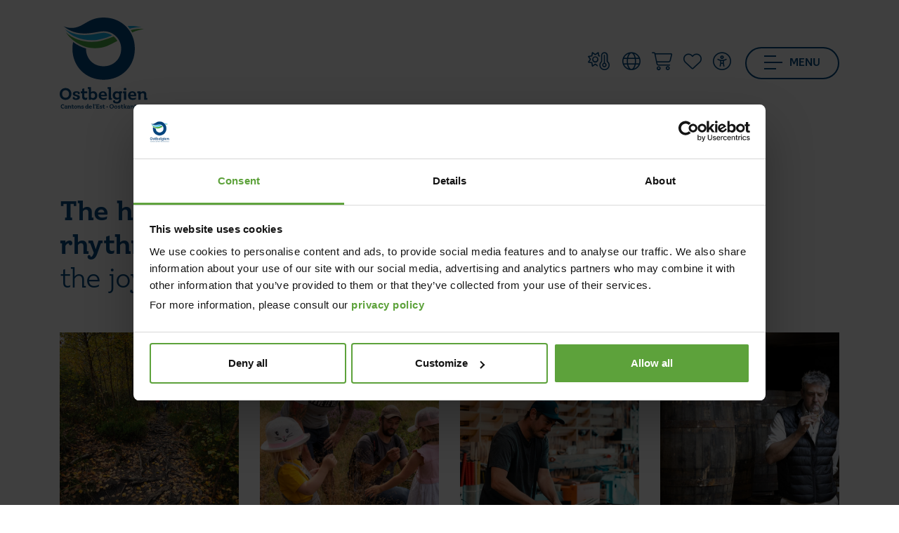

--- FILE ---
content_type: text/html; charset=utf-8
request_url: https://www.ostbelgien.eu/en/articles-blog
body_size: 33353
content:
<!doctype html>

<html class="no-js" lang="en" xml:lang="en" data-shoplist="/en/online-shop">
<head>

    

        
            <script id="Cookiebot" src="https://consent.cookiebot.com/uc.js"
                    data-cbid="a15b4c4c-41f7-4af2-b8e0-64f03fb101a9"
                    data-blockingmode="auto" data-culture="en" type="text/javascript"></script>
            <script data-cookieconsent="ignore">
              window.dataLayer = window.dataLayer || [];
              window.pkDataLayer = window.pkDataLayer || [];

              function gtag() {
                dataLayer.push(arguments);
              }

              gtag("consent", "default", {
                ad_storage: "denied",
                ad_user_data: "denied",
                ad_personalization: "denied",
                analytics_storage: "denied",
                functionality_storage: "granted",
                personalization_storage: "denied",
                security_storage: "granted",
                wait_for_update: 1000,
              });
              gtag("set", "ads_data_redaction", true);


              window.addEventListener("load", function () {
                let optout, warning, pref, stat, mkt
                const lang = document.querySelector('html').attributes.lang.value
                switch (lang) {
                  case "en":
                    pref = 'Please <a href="javascript:Cookiebot.renew()">accept preferences-cookies</a> to load this content.';
                    stat = 'Please <a href="javascript:Cookiebot.renew()">accept statistics-cookies</a> to load this content.';
                    mkt = 'Please <a href="javascript:Cookiebot.renew()">accept marketing-cookies</a> to load this content.';
                    break;
                  case "fr":
                    pref = 'Veuillez accepter les <a href="javascript:Cookiebot.renew()">cookies de préférences</a> pour charger ce contenu.';
                    stat = 'Veuillez accepter les <a href="javascript:Cookiebot.renew()">cookies statistiques</a> pour charger ce contenu.';
                    mkt = 'Veuillez accepter les <a href="javascript:Cookiebot.renew()">cookies marketing</a> pour charger ce contenu.';
                    break;
                  case "de":
                    pref = 'Bitte akzeptieren Sie <a href="javascript:Cookiebot.renew()">Präferenz-Cookies</a>, um diesen Inhalt zu laden.';
                    stat = 'Bitte akzeptieren Sie <a href="javascript:Cookiebot.renew()">Statistik-Cookies</a>, um diesen Inhalt zu laden.';
                    mkt = 'Bitte akzeptieren Sie <a href="javascript:Cookiebot.renew()">Marketing-Cookies</a>, um diesen Inhalt zu laden.';
                    break;
                  case "nl":
                    pref = 'Accepteer <a href="javascript:Cookiebot.renew()">preferences-cookies</a> om deze inhoud te laden.';
                    stat = 'Accepteer <a href="javascript:Cookiebot.renew()">statistiek-cookies</a> om deze inhoud te laden.';
                    mkt = 'Accepteer <a href="javascript:Cookiebot.renew()">marketing-cookies</a> om deze inhoud te laden.';
                    break;
                  default:
                    pref = 'Please <a href="javascript:Cookiebot.renew()">accept preferences-cookies</a> to load this content.';
                    stat = 'Please <a href="javascript:Cookiebot.renew()">accept statistics-cookies</a> to load this content.';
                    mkt = 'Please <a href="javascript:Cookiebot.renew()">accept marketing-cookies</a> to load this content.';
                }
                const nodes = document.querySelectorAll('.cookieconsent-optin-preferences, .cookieconsent-optin-statistics, .cookieconsent-optin-marketing')
                for (let i = 0; i < nodes.length; i++) {
                  let node = nodes[i];
                  let parent = node.parentNode;
                  console.log(node.classList)

                  if (node.classList.contains('cookieconsent-optin-preferences')) {
                    optout = "cookieconsent-optout-preferences";
                    warning = pref;
                  } else if (node.classList.contains('cookieconsent-optin-statistics')) {
                    optout = "cookieconsent-optout-statistics";
                    warning = stat;
                  } else if (node.classList.contains('cookieconsent-optin-marketing')) {
                    optout = "cookieconsent-optout-marketing";
                    warning = mkt;
                  }

                  // switch (node.className.replace(/\s+/g, ' ')) {
                  //   case "cookieconsent-optin-preferences":
                  //     optout = "cookieconsent-optout-preferences";
                  //     warning = pref;
                  //     break;
                  //   case "cookieconsent-optin-statistics":
                  //     optout = "cookieconsent-optout-statistics";
                  //     warning = stat;
                  //     break;
                  //   case "cookieconsent-optin-marketing":
                  //     optout = "cookieconsent-optout-marketing";
                  //     warning = mkt;
                  //     break;
                  // }
                  let node_cc = document.createElement("div");
                  console.log(warning)
                  node_cc.className = optout
                  node_cc.innerHTML = warning;
                  parent.insertBefore(node_cc, node)
                }
              });
              document.addEventListener("DOMContentLoaded", () => {
                window.addEventListener('CookiebotOnAccept', function (e) {
                  if (Cookiebot.consent.preferences) {
                    const nodesOptout = document.getElementsByClassName('cookieconsent-optout-preferences')
                    for (let j = 0; j < nodesOptout.length; j++) {
                      nodesOptout[j].remove();
                    }
                  }
                  if (Cookiebot.consent.statistics) {
                    const nodesOptout = document.getElementsByClassName('cookieconsent-optout-statistics')
                    for (let j = 0; j < nodesOptout.length; j++) {
                      nodesOptout[j].remove();
                    }
                  }
                  if (Cookiebot.consent.marketing) {
                    const nodesOptout = document.getElementsByClassName('cookieconsent-optout-marketing')
                    for (let j = 0; j < nodesOptout.length; j++) {
                      nodesOptout[j].remove();
                    }
                  }
                }, false);
              });
            </script>

        

    


    <!-- Xandr Universal Pixel - Initialization (include only once per page) -->
    <script>
        !function(e,i){if(!e.pixie){var n=e.pixie=function(e,i,a){n.actionQueue.push({action:e,actionValue:i,params:a})};n.actionQueue=[];var a=i.createElement("script");a.async=!0,a.src="//acdn.adnxs.com/dmp/up/pixie.js";var t=i.getElementsByTagName("head")[0];t.insertBefore(a,t.firstChild)}}(window,document);
        pixie('init', 'da6eea2d-fff4-45aa-aecd-8d50cbfbe26f');
    </script>

    <!-- Xandr Universal Pixel - PageView Event -->
    <script>
        pixie('event', 'PageView');
    </script>
    <noscript><img src="https://ib.adnxs.com/pixie?pi=da6eea2d-fff4-45aa-aecd-8d50cbfbe26f&e=PageView&script=0" width="1" height="1" style="display:none"/></noscript>

    <!-- Google Tag Manager -->
    <script data-cookieconsent="ignore">(function (w, d, s, l, i) {
        w[l] = w[l] || [];
        w[l].push({
          'gtm.start':
            new Date().getTime(), event: 'gtm.js'
        });
        var f = d.getElementsByTagName(s)[0],
          j = d.createElement(s), dl = l != 'dataLayer' ? '&l=' + l : '';
        j.async = true;
        j.src =
          'https://www.googletagmanager.com/gtm.js?id=' + i + dl;
        f.parentNode.insertBefore(j, f);
      })(window, document, 'script', 'dataLayer', 'GTM-K77F3S');</script>
    <!-- End Google Tag Manager -->

    <meta charset="utf-8">
    <meta http-equiv="X-UA-Compatible" content="IE=edge,chrome=1">
    
        <title>Blog Articles → East Belgium - East Belgium</title>
    
    
        <meta name="description" content="Blessed by nature with wild landscapes and a joyous community spirit, and sprinkled with little-known cultural gems, there’s plenty here for all the family...">
        <meta name="keywords" content="">
    

    <meta name="viewport" content="width=device-width, initial-scale=1">
    
        <link rel="canonical" href="https://www.ostbelgien.eu/en/articles-blog">
    

    
        <meta name="twitter:card" content="summary"/>
        <meta name="twitter:url" content="https://www.ostbelgien.eu/en/articles-blog"/>
        <meta name="twitter:title"
              content="Blog Articles → East Belgium"/>
        <meta name="twitter:description"
              content="Blessed by nature with wild landscapes and a joyous community spirit, and sprinkled with little-known cultural gems, there’s plenty here for all the family..."/>
        

        <meta property="og:type" content="article"/>
        <meta property="og:url" content="https://www.ostbelgien.eu/en/articles-blog"/>
        <meta property="og:title" content="Blog Articles → East Belgium"/>
        <meta property="og:description"
              content="Blessed by nature with wild landscapes and a joyous community spirit, and sprinkled with little-known cultural gems, there’s plenty here for all the family..."/>
        
    

    
        
        
        

        
            
                
            

            
                <link rel="alternate" hreflang="fr" href="https://www.ostbelgien.eu/fr/articles-blog"/>
            
        
            

            
                <link rel="alternate" hreflang="de" href="https://www.ostbelgien.eu/de/articles-blog"/>
            
        
            

            
                <link rel="alternate" hreflang="nl" href="https://www.ostbelgien.eu/nl/articles-blog"/>
            
        
            

            
                <link rel="alternate" hreflang="en" href="https://www.ostbelgien.eu/en/articles-blog"/>
            
        

        
            <link rel="alternate" hreflang="x-default" href="https://www.ostbelgien.eu/fr/articles-blog" />
        
    

    <meta name='robots'
          content=''/>

    
        <!-- Favicon -->
        <link rel="apple-touch-icon" sizes="76x76" href="/images/favicon/apple-touch-icon.png">
        <link rel="icon" type="image/png" sizes="32x32" href="/images/favicon/favicon-32x32.png">
        <link rel="icon" type="image/png" sizes="16x16" href="/images/favicon/favicon-16x16.png">
        <link rel="manifest" href="/images/favicon/site.webmanifest">
        <meta name="msapplication-TileColor" content="#da532c">
        <meta name="theme-color" content="#ffffff">
    

    <script src="https://kit.fontawesome.com/3384dc5685.js" crossorigin="anonymous"></script>
    <link rel="stylesheet" href="https://unpkg.com/leaflet@1.9.4/dist/leaflet.css"
          integrity="sha256-p4NxAoJBhIIN+hmNHrzRCf9tD/miZyoHS5obTRR9BMY=" crossorigin=""/>
    <link rel="stylesheet" href="/vendor/Leaflet.markercluster-1.4.1/dist/MarkerCluster.Default.css">
    <link media="print" rel="stylesheet"  href="/css/print.css?v=1768380444">
    <link rel="stylesheet" href="/css/app.css?v=1768380444">

    
    

</head>
<body data-lang="en"
      class=" ">
<!-- Google Tag Manager (noscript) -->
<noscript>
    <iframe src="https://www.googletagmanager.com/ns.html?id=GTM-K77F3S" height="0" width="0"
            style="display:none;visibility:hidden"></iframe>
</noscript>
<!-- End Google Tag Manager (noscript) -->
<script type="text/javascript">
(function(window, document, dataLayerName, id) {
window[dataLayerName]=window[dataLayerName]||[],window[dataLayerName].push({start:(new Date).getTime(),event:"stg.start"});var scripts=document.getElementsByTagName('script')[0],tags=document.createElement('script');
function stgCreateCookie(a,b,c){var d="";if(c){var e=new Date;e.setTime(e.getTime()+24*c*60*60*1e3),d="; expires="+e.toUTCString();f="; SameSite=Strict"}document.cookie=a+"="+b+d+f+"; path=/"}
var isStgDebug=(window.location.href.match("stg_debug")||document.cookie.match("stg_debug"))&&!window.location.href.match("stg_disable_debug");stgCreateCookie("stg_debug",isStgDebug?1:"",isStgDebug?14:-1);
var qP=[];dataLayerName!=="dataLayer"&&qP.push("data_layer_name="+dataLayerName),isStgDebug&&qP.push("stg_debug");var qPString=qP.length>0?("?"+qP.join("&")):"";
tags.async=!0,tags.src="https://ostbelgien.containers.piwik.pro/"+id+".js"+qPString,scripts.parentNode.insertBefore(tags,scripts);
!function(a,n,i){a[n]=a[n]||{};for(var c=0;c<i.length;c++)!function(i){a[n][i]=a[n][i]||{},a[n][i].api=a[n][i].api||function(){var a=[].slice.call(arguments,0);"string"==typeof a[0]&&window[dataLayerName].push({event:n+"."+i+":"+a[0],parameters:[].slice.call(arguments,1)})}}(i[c])}(window,"ppms",["tm","cm"]);
})(window, document, 'pkDataLayer', 'c34e1a10-14a5-47f5-9d8a-101142308278');
</script>

<!-- Xandr Universal Pixel - LandingPage Event -->
<script>
    pixie('event', 'LandingPage');
</script>
<noscript><img src="https://ib.adnxs.com/pixie?pi=da6eea2d-fff4-45aa-aecd-8d50cbfbe26f&e=LandingPage&script=0" width="1" height="1" style="display:none"/></noscript>


<a id="anchorGoContent" class="anchor-go-content" href="#start-content-general">Go to content</a>
<header class="">
    <div class="container">
        <dl class="menu-top d-flex justify-content-between">
            <div class="brand">
                <a href="/en" title="Homepage" role="link">
                    
                        <span class="d-none d-md-block">
                        <svg xmlns="http://www.w3.org/2000/svg" xmlns:xlink="https://www.w3.org/1999/xlink" width="125px"
                             height="130px" viewBox="0 0 125 130" version="1.1">
                            <g id="">
                                <path style=" stroke:none;fill-rule:evenodd;fill:rgb(7.843137%,69.019608%,90.196078%);fill-opacity:1;"
                                      d="M 45.320312 32.359375 C 55.910156 32.359375 64.136719 29.675781 74.574219 25.414062 C 70.941406 23.046875 66.664062 21.785156 62.554688 21.785156 C 57.019531 21.785156 48.007812 24.941406 35.195312 24.941406 C 24.917969 24.941406 16.378906 22.734375 7.523438 16.734375 C 16.855469 26.835938 30.136719 32.359375 45.320312 32.359375 M 116.476562 14.050781 C 111.261719 12.628906 106.511719 12 102.089844 12 C 100.34375 12 98.453125 12.15625 96.710938 12.3125 C 97.660156 13.417969 98.765625 14.683594 99.710938 15.941406 C 104.933594 14.363281 110.46875 13.734375 116.476562 14.050781 "/>
                                <path style=" stroke:none;fill-rule:evenodd;fill:rgb(28.627451%,66.27451%,25.882353%);fill-opacity:1;"
                                      d="M 8.949219 21.3125 C 17.488281 29.832031 31.875 34.730469 45.160156 34.730469 C 56.386719 34.730469 66.507812 31.253906 76.78125 26.992188 C 78.839844 28.730469 80.742188 30.78125 82.160156 33.148438 C 71.886719 38.832031 63.027344 43.726562 50.058594 43.726562 C 33.300781 43.726562 17.167969 33.621094 8.949219 21.3125 M 103.347656 21.3125 C 102.71875 20.207031 101.929688 19.101562 101.136719 17.996094 C 105.25 16.890625 109.675781 16.257812 114.261719 16.257812 C 116.003906 16.257812 117.902344 16.417969 119.796875 16.574219 C 114.261719 17.363281 108.886719 18.941406 103.347656 21.3125 "/>
                                <path style=" stroke:none;fill-rule:evenodd;fill:rgb(0%,27.45098%,49.411765%);fill-opacity:1;"
                                      d="M 106.988281 44.355469 C 106.988281 69.792969 88.015625 88.734375 62.554688 88.734375 C 37.09375 88.734375 18.117188 69.792969 18.117188 44.355469 C 18.117188 41.199219 18.4375 37.882812 19.066406 34.886719 C 24.601562 39.148438 30.925781 42.304688 37.410156 44.199219 C 37.410156 58.582031 47.53125 69.476562 62.398438 69.476562 C 77.261719 69.476562 87.539062 58.421875 87.539062 44.511719 C 87.539062 30.78125 76.78125 19.574219 62.554688 19.574219 C 56.699219 19.574219 46.425781 22.730469 35.511719 22.730469 C 24.128906 22.730469 14.480469 19.734375 5.628906 12.46875 C 9.578125 14.207031 13.21875 14.839844 16.695312 14.839844 C 34.25 14.839844 39.308594 0 62.554688 0 C 88.015625 0 106.988281 18.941406 106.988281 44.355469 M 93.066406 103.855469 C 94.265625 103.855469 94.972656 103.101562 94.972656 102.039062 C 94.972656 100.980469 94.265625 100.273438 93.066406 100.273438 C 91.871094 100.273438 91.074219 101.023438 91.074219 102.085938 C 91.074219 103.101562 91.871094 103.855469 93.066406 103.855469 M 123.363281 114.652344 L 123.363281 109.738281 C 123.363281 106.996094 122.035156 105.09375 119.105469 105.09375 C 117.15625 105.09375 115.871094 106.15625 115.207031 106.953125 L 115.207031 105.359375 L 110.597656 105.359375 L 110.597656 107.882812 L 112.105469 107.882812 L 112.105469 117.175781 L 115.207031 117.175781 L 115.207031 109.386719 C 115.738281 108.632812 116.667969 107.75 118 107.75 C 119.550781 107.75 120.257812 108.679688 120.257812 110.316406 L 120.257812 117.175781 L 124.824219 117.175781 L 124.824219 114.652344 Z M 81.0625 116.996094 C 82.703125 116.996094 83.898438 116.289062 84.566406 115.667969 L 84.566406 116.640625 C 84.566406 119.03125 83.320312 120.359375 81.019531 120.359375 C 79.464844 120.359375 78.933594 119.738281 78.933594 119.738281 C 79.199219 118.8125 78.578125 117.925781 77.472656 117.925781 C 76.5 117.925781 75.925781 118.679688 75.925781 119.652344 C 75.925781 121.199219 77.648438 122.527344 81.152344 122.527344 C 85.273438 122.527344 87.621094 120.316406 87.621094 116.6875 L 87.621094 107.882812 L 88.863281 107.882812 L 88.863281 105.359375 L 84.566406 105.359375 L 84.566406 106.464844 C 83.898438 105.847656 82.703125 105.140625 81.0625 105.140625 C 77.691406 105.140625 75.570312 107.75 75.570312 111.066406 C 75.570312 114.472656 77.738281 116.996094 81.0625 116.996094 M 81.992188 107.660156 C 83.1875 107.660156 84.03125 108.234375 84.566406 108.808594 L 84.566406 113.367188 C 84.03125 113.898438 83.1875 114.472656 81.992188 114.472656 C 80 114.472656 78.757812 113.058594 78.757812 111.066406 C 78.757812 109.078125 80 107.660156 81.992188 107.660156 M 44.472656 117.171875 L 44.472656 116.066406 C 45.183594 116.6875 46.335938 117.441406 48.019531 117.441406 C 51.34375 117.441406 53.5625 114.738281 53.5625 111.246094 C 53.5625 107.792969 51.390625 105.09375 48.019531 105.09375 C 46.335938 105.09375 45.183594 105.847656 44.472656 106.511719 L 44.472656 99.296875 L 39.910156 99.296875 L 39.910156 101.820312 L 41.414062 101.820312 L 41.414062 117.171875 Z M 44.472656 108.855469 C 45.007812 108.28125 45.847656 107.707031 47.089844 107.707031 C 49.085938 107.707031 50.371094 109.164062 50.371094 111.246094 C 50.371094 113.367188 49.085938 114.828125 47.089844 114.828125 C 45.847656 114.828125 45.007812 114.253906 44.472656 113.675781 Z M 103.910156 117.441406 C 106.792969 117.441406 108.34375 116.289062 108.34375 116.289062 L 108.789062 113.945312 C 108.789062 113.945312 107.234375 115.09375 104.265625 115.09375 C 102.136719 115.09375 100.898438 114.03125 100.542969 112.304688 L 109.097656 112.304688 L 109.097656 111.246094 C 109.097656 107.617188 107.058594 105.09375 103.378906 105.09375 C 99.65625 105.09375 97.304688 107.707031 97.304688 111.246094 C 97.304688 114.960938 99.789062 117.441406 103.910156 117.441406 M 103.335938 107.261719 C 105.152344 107.261719 105.996094 108.5 106.128906 110.183594 L 100.5 110.183594 C 100.675781 108.414062 101.828125 107.261719 103.335938 107.261719 "/>
                                <path style=" stroke:none;fill-rule:evenodd;fill:rgb(0%,27.45098%,49.411765%);fill-opacity:1;"
                                      d="M 91.605469 117.171875 L 94.753906 117.171875 L 94.753906 105.359375 L 90.316406 105.359375 L 90.316406 107.882812 L 91.605469 107.882812 Z M 91.605469 117.171875 "/>
                                <path style=" stroke:none;fill-rule:evenodd;fill:rgb(0%,27.45098%,49.411765%);fill-opacity:1;"
                                      d="M 8.332031 100.535156 C 3.503906 100.535156 0 104.03125 0 109.03125 C 0 113.765625 3.28125 117.4375 8.332031 117.4375 C 13.121094 117.4375 16.667969 113.808594 16.667969 108.855469 C 16.667969 104.074219 13.386719 100.535156 8.332031 100.535156 M 8.332031 114.386719 C 5.496094 114.386719 3.457031 112.304688 3.457031 108.988281 C 3.457031 105.667969 5.453125 103.589844 8.332031 103.589844 C 11.214844 103.589844 13.296875 105.667969 13.296875 108.988281 C 13.296875 112.304688 11.257812 114.386719 8.332031 114.386719 M 39.457031 113.945312 C 39.457031 113.945312 38.527344 114.605469 37.0625 114.605469 C 35.820312 114.605469 35.023438 113.945312 35.023438 112.351562 L 35.023438 107.882812 L 39.191406 107.882812 L 39.191406 105.359375 L 35.023438 105.359375 L 35.023438 100.847656 L 31.875 101.863281 L 31.875 105.359375 L 30.058594 105.359375 L 30.058594 107.882812 L 31.875 107.882812 L 31.875 112.882812 C 31.875 115.933594 33.5625 117.4375 36.308594 117.4375 C 38.125 117.4375 38.96875 116.730469 38.96875 116.730469 Z M 62.429688 115.09375 C 60.300781 115.09375 59.058594 114.03125 58.707031 112.304688 L 67.261719 112.304688 L 67.261719 111.246094 C 67.261719 107.617188 65.222656 105.09375 61.542969 105.09375 C 57.820312 105.09375 55.46875 107.703125 55.46875 111.246094 C 55.46875 114.960938 57.953125 117.4375 62.074219 117.4375 C 64.957031 117.4375 66.507812 116.289062 66.507812 116.289062 L 66.949219 113.945312 C 66.949219 113.945312 65.398438 115.09375 62.429688 115.09375 M 61.5 107.261719 C 63.316406 107.261719 64.15625 108.5 64.289062 110.183594 L 58.660156 110.183594 C 58.839844 108.414062 59.992188 107.261719 61.5 107.261719 M 20.015625 113.191406 C 19.128906 113.191406 18.511719 113.898438 18.511719 114.828125 C 18.511719 116.289062 20.148438 117.4375 23.429688 117.4375 C 26.800781 117.4375 28.707031 115.980469 28.707031 113.722656 C 28.707031 111.644531 27.285156 110.933594 25.113281 110.40625 L 24.316406 110.183594 C 22.765625 109.828125 21.921875 109.609375 21.921875 108.632812 C 21.921875 107.660156 22.722656 107.128906 24.183594 107.128906 C 25.246094 107.128906 25.777344 107.484375 25.777344 107.484375 C 25.511719 108.457031 26.046875 109.296875 27.152344 109.296875 C 28.039062 109.296875 28.617188 108.589844 28.617188 107.660156 C 28.617188 106.246094 27.019531 105.09375 23.785156 105.09375 C 20.503906 105.09375 18.6875 106.464844 18.6875 108.765625 C 18.6875 110.757812 20.195312 111.511719 22.234375 112.039062 L 23.074219 112.21875 C 24.582031 112.617188 25.335938 112.882812 25.335938 113.808594 C 25.335938 114.828125 24.449219 115.359375 23.074219 115.359375 C 22.011719 115.359375 21.433594 114.960938 21.433594 114.960938 C 21.65625 114.03125 21.125 113.191406 20.015625 113.191406 "/>
                                <path style=" stroke:none;fill-rule:evenodd;fill:rgb(0%,27.45098%,49.411765%);fill-opacity:1;"
                                      d="M 74.347656 117.171875 L 74.347656 114.652344 L 72.882812 114.652344 L 72.882812 99.296875 L 68.1875 99.296875 L 68.1875 101.820312 L 69.691406 101.820312 L 69.691406 117.171875 Z M 74.347656 117.171875 "/>
                                <path style=" stroke:none;fill-rule:evenodd;fill:rgb(0%,27.45098%,49.411765%);fill-opacity:1;"
                                      d="M 5.691406 125.609375 C 6.085938 125.609375 6.34375 125.296875 6.34375 124.878906 C 6.34375 124.179688 5.707031 123.640625 4.460938 123.640625 C 2.742188 123.640625 1.550781 124.914062 1.550781 126.738281 C 1.550781 128.519531 2.6875 129.832031 4.542969 129.832031 C 5.574219 129.832031 6.074219 129.441406 6.074219 129.441406 L 6.265625 128.421875 C 6.265625 128.421875 5.761719 128.839844 4.785156 128.839844 C 3.558594 128.839844 2.757812 128.027344 2.757812 126.730469 C 2.757812 125.511719 3.449219 124.691406 4.488281 124.691406 C 4.984375 124.691406 5.152344 124.859375 5.152344 124.859375 C 5.125 124.929688 5.117188 125.003906 5.117188 125.066406 C 5.117188 125.378906 5.339844 125.609375 5.691406 125.609375 M 10.851562 127.203125 C 10.851562 126.066406 10.234375 125.511719 8.941406 125.511719 C 7.710938 125.511719 7.105469 126.011719 7.105469 126.578125 C 7.105469 126.925781 7.320312 127.140625 7.667969 127.140625 C 7.984375 127.140625 8.179688 126.898438 8.179688 126.648438 C 8.179688 126.613281 8.171875 126.566406 8.160156 126.523438 C 8.160156 126.523438 8.324219 126.273438 8.878906 126.273438 C 9.542969 126.273438 9.820312 126.578125 9.820312 127.238281 L 9.820312 127.5625 C 9.605469 127.472656 9.199219 127.355469 8.574219 127.355469 C 7.570312 127.355469 6.953125 127.820312 6.953125 128.582031 C 6.953125 129.332031 7.535156 129.832031 8.511719 129.832031 C 9.175781 129.832031 9.59375 129.617188 9.820312 129.457031 L 9.820312 129.742188 L 11.371094 129.742188 L 11.371094 128.859375 L 10.851562 128.859375 Z M 9.820312 128.894531 C 9.648438 129.027344 9.34375 129.1875 8.871094 129.1875 C 8.386719 129.1875 8.074219 128.957031 8.074219 128.546875 C 8.074219 128.132812 8.394531 127.898438 8.886719 127.898438 C 9.363281 127.898438 9.648438 128 9.820312 128.089844 Z M 16.070312 127.132812 C 16.070312 126.175781 15.605469 125.511719 14.574219 125.511719 C 13.882812 125.511719 13.425781 125.886719 13.191406 126.15625 L 13.191406 125.601562 L 11.589844 125.601562 L 11.589844 126.488281 L 12.117188 126.488281 L 12.117188 129.742188 L 13.191406 129.742188 L 13.191406 127.023438 C 13.382812 126.765625 13.714844 126.441406 14.1875 126.441406 C 14.734375 126.441406 14.976562 126.765625 14.976562 127.347656 L 14.976562 129.742188 L 16.582031 129.742188 L 16.582031 128.859375 L 16.070312 128.859375 Z M 18.527344 128.054688 L 18.527344 126.488281 L 19.972656 126.488281 L 19.972656 125.601562 L 18.527344 125.601562 L 18.527344 124.027344 L 17.414062 124.375 L 17.414062 125.601562 L 16.78125 125.601562 L 16.78125 126.488281 L 17.414062 126.488281 L 17.414062 128.242188 C 17.414062 129.316406 18 129.832031 18.964844 129.832031 C 19.59375 129.832031 19.910156 129.582031 19.910156 129.582031 L 20.0625 128.617188 C 20.0625 128.617188 19.738281 128.847656 19.246094 128.847656 C 18.789062 128.847656 18.527344 128.605469 18.527344 128.054688 M 22.660156 125.511719 C 21.367188 125.511719 20.464844 126.398438 20.464844 127.675781 C 20.464844 128.914062 21.296875 129.832031 22.648438 129.832031 C 23.949219 129.832031 24.847656 128.914062 24.847656 127.640625 C 24.847656 126.40625 24.003906 125.511719 22.660156 125.511719 M 22.648438 128.992188 C 21.960938 128.992188 21.53125 128.484375 21.53125 127.675781 C 21.53125 126.882812 21.941406 126.351562 22.648438 126.351562 C 23.347656 126.351562 23.78125 126.863281 23.78125 127.667969 C 23.78125 128.484375 23.359375 128.992188 22.648438 128.992188 M 29.683594 127.132812 C 29.683594 126.175781 29.21875 125.511719 28.1875 125.511719 C 27.5 125.511719 27.042969 125.886719 26.808594 126.15625 L 26.808594 125.601562 L 25.203125 125.601562 L 25.203125 126.488281 L 25.734375 126.488281 L 25.734375 129.742188 L 26.808594 129.742188 L 26.808594 127.023438 C 26.996094 126.765625 27.328125 126.441406 27.804688 126.441406 C 28.347656 126.441406 28.589844 126.765625 28.589844 127.347656 L 28.589844 129.742188 L 30.195312 129.742188 L 30.195312 128.859375 L 29.683594 128.859375 Z M 33.035156 127.371094 L 32.75 127.300781 C 32.195312 127.167969 31.914062 127.105469 31.914062 126.757812 C 31.914062 126.414062 32.183594 126.234375 32.695312 126.234375 C 33.082031 126.234375 33.257812 126.363281 33.257812 126.363281 C 33.242188 126.414062 33.234375 126.480469 33.234375 126.523438 C 33.234375 126.78125 33.410156 126.988281 33.726562 126.988281 C 34.050781 126.988281 34.253906 126.746094 34.253906 126.414062 C 34.253906 125.914062 33.6875 125.511719 32.570312 125.511719 C 31.421875 125.511719 30.785156 126.003906 30.785156 126.800781 C 30.785156 127.496094 31.3125 127.765625 32.023438 127.945312 L 32.308594 128.015625 C 32.847656 128.152344 33.097656 128.238281 33.097656 128.574219 C 33.097656 128.921875 32.800781 129.109375 32.308594 129.109375 C 31.933594 129.109375 31.734375 128.976562 31.734375 128.976562 C 31.746094 128.921875 31.753906 128.867188 31.753906 128.824219 C 31.753906 128.554688 31.574219 128.347656 31.25 128.347656 C 30.929688 128.347656 30.722656 128.597656 30.722656 128.929688 C 30.722656 129.429688 31.296875 129.832031 32.445312 129.832031 C 33.617188 129.832031 34.28125 129.332031 34.28125 128.535156 C 34.28125 127.8125 33.789062 127.5625 33.035156 127.371094 M 40.660156 123.480469 L 39.046875 123.480469 L 39.046875 124.367188 L 39.578125 124.367188 L 39.578125 126.046875 C 39.34375 125.816406 38.921875 125.511719 38.289062 125.511719 C 37.101562 125.511719 36.34375 126.46875 36.34375 127.6875 C 36.34375 128.914062 37.121094 129.832031 38.289062 129.832031 C 38.921875 129.832031 39.34375 129.527344 39.578125 129.296875 L 39.578125 129.742188 L 41.191406 129.742188 L 41.191406 128.859375 L 40.660156 128.859375 Z M 39.578125 128.457031 C 39.398438 128.671875 39.085938 128.914062 38.609375 128.914062 C 37.921875 128.914062 37.460938 128.410156 37.460938 127.667969 C 37.460938 126.933594 37.921875 126.425781 38.609375 126.425781 C 39.085938 126.425781 39.398438 126.667969 39.578125 126.882812 Z M 43.6875 125.511719 C 42.367188 125.511719 41.5625 126.425781 41.5625 127.667969 C 41.5625 128.976562 42.414062 129.832031 43.855469 129.832031 C 44.886719 129.832031 45.425781 129.441406 45.425781 129.441406 L 45.578125 128.625 C 45.578125 128.625 45.050781 129.019531 43.992188 129.019531 C 43.230469 129.019531 42.78125 128.660156 42.648438 128.027344 L 45.667969 128.027344 C 45.667969 128.027344 45.683594 127.828125 45.683594 127.667969 C 45.683594 126.386719 44.96875 125.511719 43.6875 125.511719 Z M 42.628906 127.328125 C 42.707031 126.632812 43.105469 126.246094 43.675781 126.246094 C 44.304688 126.246094 44.625 126.695312 44.671875 127.328125 Z M 42.628906 127.328125 "/>
                                <path style=" stroke:none;fill-rule:evenodd;fill:rgb(0%,27.45098%,49.411765%);fill-opacity:1;"
                                      d="M 47.304688 123.480469 L 47.304688 124.367188 L 47.835938 124.367188 L 47.835938 129.742188 L 49.464844 129.742188 L 49.464844 128.859375 L 48.945312 128.859375 L 48.945312 123.480469 Z M 47.304688 123.480469 "/>
                                <path style=" stroke:none;fill-rule:evenodd;fill:rgb(0%,27.45098%,49.411765%);fill-opacity:1;"
                                      d="M 50.386719 123.554688 C 50.003906 123.554688 49.734375 123.792969 49.734375 124.179688 C 49.734375 124.554688 49.976562 124.722656 50.21875 124.714844 C 50.21875 125.269531 49.769531 125.753906 49.769531 125.753906 L 50.515625 125.753906 C 50.515625 125.753906 51.058594 125.21875 51.058594 124.347656 C 51.058594 123.867188 50.828125 123.554688 50.386719 123.554688 "/>
                                <path style=" stroke:none;fill-rule:evenodd;fill:rgb(0%,27.45098%,49.411765%);fill-opacity:1;"
                                      d="M 51.75 123.730469 L 51.75 124.617188 L 52.253906 124.617188 L 52.253906 128.859375 L 51.75 128.859375 L 51.75 129.746094 L 56.242188 129.746094 L 56.242188 128.269531 L 55.453125 128.269531 L 55.453125 128.859375 L 53.425781 128.859375 L 53.425781 127.085938 L 55.71875 127.085938 L 55.71875 126.289062 L 53.425781 126.289062 L 53.425781 124.617188 L 55.398438 124.609375 L 55.398438 125.207031 L 56.195312 125.207031 L 56.195312 123.730469 Z M 51.75 123.730469 "/>
                                <path style=" stroke:none;fill-rule:evenodd;fill:rgb(0%,27.45098%,49.411765%);fill-opacity:1;"
                                      d="M 59.3125 127.375 L 59.023438 127.300781 C 58.46875 127.167969 58.191406 127.105469 58.191406 126.757812 C 58.191406 126.414062 58.460938 126.238281 58.96875 126.238281 C 59.355469 126.238281 59.535156 126.363281 59.535156 126.363281 C 59.515625 126.414062 59.507812 126.480469 59.507812 126.523438 C 59.507812 126.785156 59.6875 126.988281 60 126.988281 C 60.324219 126.988281 60.53125 126.746094 60.53125 126.414062 C 60.53125 125.914062 59.964844 125.511719 58.84375 125.511719 C 57.699219 125.511719 57.0625 126.003906 57.0625 126.800781 C 57.0625 127.5 57.589844 127.765625 58.296875 127.945312 L 58.585938 128.015625 C 59.121094 128.152344 59.375 128.242188 59.375 128.574219 C 59.375 128.921875 59.078125 129.109375 58.585938 129.109375 C 58.207031 129.109375 58.011719 128.976562 58.011719 128.976562 C 58.019531 128.921875 58.027344 128.867188 58.027344 128.824219 C 58.027344 128.554688 57.847656 128.347656 57.527344 128.347656 C 57.203125 128.347656 57 128.597656 57 128.929688 C 57 129.429688 57.570312 129.832031 58.71875 129.832031 C 59.894531 129.832031 60.558594 129.332031 60.558594 128.535156 C 60.558594 127.8125 60.0625 127.5625 59.3125 127.375 M 62.847656 128.054688 L 62.847656 126.488281 L 64.292969 126.488281 L 64.292969 125.601562 L 62.847656 125.601562 L 62.847656 124.027344 L 61.734375 124.375 L 61.734375 125.601562 L 61.101562 125.601562 L 61.101562 126.488281 L 61.734375 126.488281 L 61.734375 128.242188 C 61.734375 129.316406 62.320312 129.832031 63.285156 129.832031 C 63.914062 129.832031 64.230469 129.582031 64.230469 129.582031 L 64.382812 128.617188 C 64.382812 128.617188 64.058594 128.847656 63.5625 128.847656 C 63.109375 128.847656 62.847656 128.609375 62.847656 128.054688 M 67.558594 126.484375 C 67.027344 126.484375 66.644531 126.863281 66.644531 127.390625 C 66.644531 127.914062 67.027344 128.285156 67.566406 128.285156 C 68.121094 128.285156 68.472656 127.90625 68.472656 127.378906 C 68.472656 126.851562 68.125 126.484375 67.558594 126.484375 M 73.949219 123.640625 C 72.183594 123.640625 70.882812 124.914062 70.882812 126.746094 C 70.882812 128.507812 72.082031 129.832031 73.9375 129.832031 C 75.714844 129.832031 77.003906 128.519531 77.003906 126.695312 C 77.003906 124.929688 75.785156 123.640625 73.949219 123.640625 M 73.9375 128.929688 C 72.835938 128.929688 72.074219 128.054688 72.074219 126.738281 C 72.074219 125.433594 72.816406 124.546875 73.9375 124.546875 C 75.035156 124.546875 75.804688 125.421875 75.804688 126.730469 C 75.804688 128.042969 75.058594 128.929688 73.9375 128.929688 M 79.90625 125.511719 C 78.617188 125.511719 77.710938 126.398438 77.710938 127.675781 C 77.710938 128.914062 78.542969 129.832031 79.898438 129.832031 C 81.199219 129.832031 82.09375 128.914062 82.09375 127.640625 C 82.09375 126.40625 81.253906 125.511719 79.90625 125.511719 M 79.898438 128.992188 C 79.207031 128.992188 78.777344 128.484375 78.777344 127.675781 C 78.777344 126.882812 79.191406 126.351562 79.898438 126.351562 C 80.597656 126.351562 81.027344 126.863281 81.027344 127.667969 C 81.027344 128.484375 80.605469 128.992188 79.898438 128.992188 M 85.179688 127.375 L 84.890625 127.300781 C 84.335938 127.167969 84.058594 127.105469 84.058594 126.757812 C 84.058594 126.414062 84.328125 126.238281 84.839844 126.238281 C 85.222656 126.238281 85.402344 126.363281 85.402344 126.363281 C 85.382812 126.414062 85.375 126.480469 85.375 126.523438 C 85.375 126.785156 85.554688 126.988281 85.867188 126.988281 C 86.191406 126.988281 86.398438 126.746094 86.398438 126.414062 C 86.398438 125.914062 85.832031 125.511719 84.710938 125.511719 C 83.566406 125.511719 82.929688 126.003906 82.929688 126.800781 C 82.929688 127.5 83.457031 127.765625 84.167969 127.945312 L 84.453125 128.015625 C 84.992188 128.152344 85.242188 128.242188 85.242188 128.574219 C 85.242188 128.921875 84.945312 129.109375 84.453125 129.109375 C 84.074219 129.109375 83.878906 128.976562 83.878906 128.976562 C 83.886719 128.921875 83.894531 128.867188 83.894531 128.824219 C 83.894531 128.554688 83.71875 128.347656 83.394531 128.347656 C 83.074219 128.347656 82.867188 128.597656 82.867188 128.929688 C 82.867188 129.429688 83.441406 129.832031 84.585938 129.832031 C 85.761719 129.832031 86.425781 129.332031 86.425781 128.535156 C 86.425781 127.8125 85.929688 127.5625 85.179688 127.375 M 88.902344 128.054688 L 88.902344 126.488281 L 90.347656 126.488281 L 90.347656 125.601562 L 88.902344 125.601562 L 88.902344 124.027344 L 87.792969 124.375 L 87.792969 125.601562 L 87.15625 125.601562 L 87.15625 126.488281 L 87.792969 126.488281 L 87.792969 128.242188 C 87.792969 129.316406 88.375 129.832031 89.34375 129.832031 C 89.972656 129.832031 90.285156 129.582031 90.285156 129.582031 L 90.4375 128.617188 C 90.4375 128.617188 90.113281 128.847656 89.621094 128.847656 C 89.164062 128.847656 88.902344 128.609375 88.902344 128.054688 "/>
                                <path style=" stroke:none;fill-rule:evenodd;fill:rgb(0%,27.45098%,49.411765%);fill-opacity:1;"
                                      d="M 90.945312 123.480469 L 90.945312 124.367188 L 91.476562 124.367188 L 91.476562 129.742188 L 92.550781 129.742188 L 92.550781 127.953125 L 94.003906 129.742188 L 95.183594 129.742188 L 95.183594 128.859375 L 94.632812 128.859375 L 93.511719 127.640625 L 94.613281 126.480469 L 94.621094 126.488281 L 95.183594 126.488281 L 95.183594 125.601562 L 94.050781 125.601562 L 92.550781 127.425781 L 92.550781 123.480469 Z M 90.945312 123.480469 "/>
                                <path style=" stroke:none;fill-rule:evenodd;fill:rgb(0%,27.45098%,49.411765%);fill-opacity:1;"
                                      d="M 99.839844 127.203125 C 99.839844 126.066406 99.222656 125.511719 97.929688 125.511719 C 96.699219 125.511719 96.09375 126.011719 96.09375 126.578125 C 96.09375 126.925781 96.308594 127.140625 96.65625 127.140625 C 96.972656 127.140625 97.167969 126.898438 97.167969 126.648438 C 97.167969 126.613281 97.160156 126.570312 97.152344 126.523438 C 97.152344 126.523438 97.3125 126.273438 97.867188 126.273438 C 98.53125 126.273438 98.808594 126.578125 98.808594 127.238281 L 98.808594 127.5625 C 98.59375 127.472656 98.1875 127.355469 97.5625 127.355469 C 96.558594 127.355469 95.941406 127.820312 95.941406 128.582031 C 95.941406 129.332031 96.523438 129.832031 97.5 129.832031 C 98.164062 129.832031 98.582031 129.617188 98.808594 129.457031 L 98.808594 129.742188 L 100.359375 129.742188 L 100.359375 128.859375 L 99.839844 128.859375 Z M 98.808594 128.894531 C 98.636719 129.027344 98.332031 129.191406 97.859375 129.191406 C 97.375 129.191406 97.0625 128.957031 97.0625 128.546875 C 97.0625 128.132812 97.382812 127.902344 97.875 127.902344 C 98.351562 127.902344 98.636719 128 98.808594 128.089844 Z M 105.246094 127.132812 C 105.246094 126.175781 104.78125 125.511719 103.75 125.511719 C 103.058594 125.511719 102.605469 125.890625 102.371094 126.15625 L 102.371094 125.601562 L 100.765625 125.601562 L 100.765625 126.488281 L 101.292969 126.488281 L 101.292969 129.742188 L 102.371094 129.742188 L 102.371094 127.023438 C 102.558594 126.765625 102.890625 126.441406 103.363281 126.441406 C 103.910156 126.441406 104.15625 126.765625 104.15625 127.347656 L 104.15625 129.742188 L 105.757812 129.742188 L 105.757812 128.859375 L 105.246094 128.859375 Z M 107.890625 128.054688 L 107.890625 126.488281 L 109.335938 126.488281 L 109.335938 125.601562 L 107.890625 125.601562 L 107.890625 124.027344 L 106.78125 124.375 L 106.78125 125.601562 L 106.144531 125.601562 L 106.144531 126.488281 L 106.78125 126.488281 L 106.78125 128.242188 C 106.78125 129.316406 107.363281 129.832031 108.332031 129.832031 C 108.960938 129.832031 109.273438 129.582031 109.273438 129.582031 L 109.425781 128.617188 C 109.425781 128.617188 109.101562 128.847656 108.609375 128.847656 C 108.152344 128.847656 107.890625 128.609375 107.890625 128.054688 M 112.121094 125.511719 C 110.832031 125.511719 109.925781 126.398438 109.925781 127.675781 C 109.925781 128.914062 110.757812 129.832031 112.113281 129.832031 C 113.414062 129.832031 114.308594 128.914062 114.308594 127.640625 C 114.308594 126.40625 113.46875 125.511719 112.121094 125.511719 M 112.113281 128.992188 C 111.421875 128.992188 110.992188 128.484375 110.992188 127.675781 C 110.992188 126.882812 111.40625 126.351562 112.113281 126.351562 C 112.8125 126.351562 113.242188 126.863281 113.242188 127.667969 C 113.242188 128.484375 112.820312 128.992188 112.113281 128.992188 M 119.15625 127.132812 C 119.15625 126.175781 118.691406 125.511719 117.660156 125.511719 C 116.96875 125.511719 116.515625 125.890625 116.28125 126.15625 L 116.28125 125.601562 L 114.675781 125.601562 L 114.675781 126.488281 L 115.203125 126.488281 L 115.203125 129.742188 L 116.28125 129.742188 L 116.28125 127.023438 C 116.46875 126.765625 116.800781 126.441406 117.273438 126.441406 C 117.820312 126.441406 118.066406 126.765625 118.066406 127.347656 L 118.066406 129.742188 L 119.667969 129.742188 L 119.667969 128.859375 L 119.15625 128.859375 Z M 122.519531 127.375 L 122.230469 127.300781 C 121.675781 127.167969 121.398438 127.105469 121.398438 126.757812 C 121.398438 126.414062 121.667969 126.238281 122.175781 126.238281 C 122.5625 126.238281 122.742188 126.363281 122.742188 126.363281 C 122.722656 126.414062 122.714844 126.480469 122.714844 126.523438 C 122.714844 126.785156 122.894531 126.988281 123.207031 126.988281 C 123.53125 126.988281 123.738281 126.746094 123.738281 126.414062 C 123.738281 125.914062 123.171875 125.511719 122.050781 125.511719 C 120.902344 125.511719 120.269531 126.003906 120.269531 126.800781 C 120.269531 127.5 120.796875 127.765625 121.503906 127.945312 L 121.792969 128.015625 C 122.328125 128.152344 122.582031 128.242188 122.582031 128.574219 C 122.582031 128.921875 122.285156 129.109375 121.792969 129.109375 C 121.414062 129.109375 121.21875 128.976562 121.21875 128.976562 C 121.226562 128.921875 121.234375 128.867188 121.234375 128.824219 C 121.234375 128.554688 121.054688 128.347656 120.734375 128.347656 C 120.410156 128.347656 120.207031 128.601562 120.207031 128.929688 C 120.207031 129.429688 120.777344 129.832031 121.925781 129.832031 C 123.101562 129.832031 123.765625 129.332031 123.765625 128.535156 C 123.765625 127.8125 123.269531 127.5625 122.519531 127.375 "/>
                            </g>
                        </svg>
                    </span>
                        <span class="d-md-none">
                        <svg xmlns="http://www.w3.org/2000/svg" xmlns:xlink="https://www.w3.org/1999/xlink" width="77px"
                             height="80px" viewBox="0 0 77 80" version="1.1">
                            <g id="">
                            <path style=" stroke:none;fill-rule:evenodd;fill:rgb(7.843137%,69.019608%,90.196078%);fill-opacity:1;"
                                  d="M 27.917969 19.914062 C 34.441406 19.914062 39.507812 18.261719 45.9375 15.640625 C 43.699219 14.183594 41.066406 13.40625 38.53125 13.40625 C 35.125 13.40625 29.574219 15.347656 21.679688 15.347656 C 15.347656 15.347656 10.089844 13.988281 4.632812 10.296875 C 10.382812 16.515625 18.5625 19.914062 27.917969 19.914062 M 71.75 8.644531 C 68.539062 7.773438 65.613281 7.382812 62.886719 7.382812 C 61.8125 7.382812 60.644531 7.480469 59.574219 7.578125 C 60.15625 8.257812 60.839844 9.035156 61.421875 9.8125 C 64.640625 8.839844 68.046875 8.453125 71.75 8.644531 "/>
                            <path style=" stroke:none;fill-rule:evenodd;fill:rgb(28.627451%,66.27451%,25.882353%);fill-opacity:1;"
                                  d="M 5.511719 13.113281 C 10.773438 18.359375 19.636719 21.371094 27.816406 21.371094 C 34.734375 21.371094 40.96875 19.234375 47.296875 16.613281 C 48.566406 17.679688 49.734375 18.941406 50.613281 20.398438 C 44.28125 23.898438 38.824219 26.90625 30.835938 26.90625 C 20.511719 26.90625 10.574219 20.691406 5.511719 13.113281 M 63.664062 13.113281 C 63.273438 12.433594 62.789062 11.753906 62.300781 11.074219 C 64.835938 10.394531 67.558594 10.007812 70.386719 10.007812 C 71.457031 10.007812 72.628906 10.101562 73.792969 10.199219 C 70.386719 10.683594 67.074219 11.65625 63.664062 13.113281 "/>
                            <path style=" stroke:none;fill-rule:evenodd;fill:rgb(0%,27.45098%,49.411765%);fill-opacity:1;"
                                  d="M 65.90625 27.296875 C 65.90625 42.949219 54.214844 54.605469 38.53125 54.605469 C 22.851562 54.605469 11.160156 42.949219 11.160156 27.296875 C 11.160156 25.351562 11.359375 23.3125 11.746094 21.46875 C 15.15625 24.089844 19.050781 26.035156 23.046875 27.199219 C 23.046875 36.050781 29.277344 42.753906 38.4375 42.753906 C 47.59375 42.753906 53.925781 35.953125 53.925781 27.394531 C 53.925781 18.941406 47.296875 12.046875 38.53125 12.046875 C 34.929688 12.046875 28.597656 13.988281 21.875 13.988281 C 14.863281 13.988281 8.917969 12.144531 3.464844 7.675781 C 5.902344 8.742188 8.144531 9.132812 10.285156 9.132812 C 21.097656 9.132812 24.214844 0 38.53125 0 C 54.214844 0 65.90625 11.65625 65.90625 27.296875 M 57.328125 63.910156 C 58.066406 63.910156 58.503906 63.449219 58.503906 62.792969 C 58.503906 62.140625 58.066406 61.707031 57.328125 61.707031 C 56.589844 61.707031 56.101562 62.167969 56.101562 62.820312 C 56.101562 63.449219 56.589844 63.910156 57.328125 63.910156 M 75.992188 70.554688 L 75.992188 67.53125 C 75.992188 65.84375 75.171875 64.671875 73.371094 64.671875 C 72.167969 64.671875 71.378906 65.328125 70.96875 65.816406 L 70.96875 64.835938 L 68.128906 64.835938 L 68.128906 66.390625 L 69.054688 66.390625 L 69.054688 72.105469 L 70.96875 72.105469 L 70.96875 67.3125 C 71.296875 66.851562 71.867188 66.308594 72.6875 66.308594 C 73.644531 66.308594 74.078125 66.878906 74.078125 67.886719 L 74.078125 72.105469 L 76.890625 72.105469 L 76.890625 70.554688 Z M 49.933594 71.996094 C 50.945312 71.996094 51.683594 71.5625 52.09375 71.179688 L 52.09375 71.78125 C 52.09375 73.25 51.324219 74.066406 49.90625 74.066406 C 48.949219 74.066406 48.625 73.6875 48.625 73.6875 C 48.789062 73.113281 48.40625 72.570312 47.722656 72.570312 C 47.125 72.570312 46.769531 73.035156 46.769531 73.632812 C 46.769531 74.585938 47.832031 75.402344 49.988281 75.402344 C 52.527344 75.402344 53.976562 74.039062 53.976562 71.808594 L 53.976562 66.390625 L 54.738281 66.390625 L 54.738281 64.835938 L 52.09375 64.835938 L 52.09375 65.515625 C 51.683594 65.136719 50.945312 64.699219 49.933594 64.699219 C 47.859375 64.699219 46.550781 66.308594 46.550781 68.347656 C 46.550781 70.445312 47.886719 71.996094 49.933594 71.996094 M 50.507812 66.253906 C 51.246094 66.253906 51.765625 66.605469 52.09375 66.960938 L 52.09375 69.765625 C 51.765625 70.089844 51.246094 70.445312 50.507812 70.445312 C 49.277344 70.445312 48.515625 69.574219 48.515625 68.347656 C 48.515625 67.125 49.277344 66.253906 50.507812 66.253906 M 27.394531 72.105469 L 27.394531 71.425781 C 27.832031 71.808594 28.542969 72.269531 29.582031 72.269531 C 31.628906 72.269531 32.992188 70.609375 32.992188 68.457031 C 32.992188 66.335938 31.65625 64.671875 29.582031 64.671875 C 28.542969 64.671875 27.832031 65.136719 27.394531 65.542969 L 27.394531 61.105469 L 24.582031 61.105469 L 24.582031 62.660156 L 25.511719 62.660156 L 25.511719 72.105469 Z M 27.394531 66.988281 C 27.722656 66.632812 28.242188 66.28125 29.007812 66.28125 C 30.234375 66.28125 31.027344 67.179688 31.027344 68.457031 C 31.027344 69.765625 30.234375 70.664062 29.007812 70.664062 C 28.242188 70.664062 27.722656 70.308594 27.394531 69.957031 Z M 64.007812 72.269531 C 65.785156 72.269531 66.738281 71.5625 66.738281 71.5625 L 67.011719 70.121094 C 67.011719 70.121094 66.058594 70.828125 64.226562 70.828125 C 62.917969 70.828125 62.152344 70.171875 61.933594 69.113281 L 67.203125 69.113281 L 67.203125 68.457031 C 67.203125 66.226562 65.949219 64.671875 63.683594 64.671875 C 61.386719 64.671875 59.941406 66.28125 59.941406 68.457031 C 59.941406 70.746094 61.46875 72.269531 64.007812 72.269531 M 63.65625 66.007812 C 64.773438 66.007812 65.292969 66.769531 65.375 67.804688 L 61.90625 67.804688 C 62.015625 66.714844 62.726562 66.007812 63.65625 66.007812 "/>
                            <path style=" stroke:none;fill-rule:evenodd;fill:rgb(0%,27.45098%,49.411765%);fill-opacity:1;"
                                  d="M 56.429688 72.105469 L 58.367188 72.105469 L 58.367188 64.835938 L 55.636719 64.835938 L 55.636719 66.386719 L 56.429688 66.386719 Z M 56.429688 72.105469 "/>
                            <path style=" stroke:none;fill-rule:evenodd;fill:rgb(0%,27.45098%,49.411765%);fill-opacity:1;"
                                  d="M 5.132812 61.867188 C 2.15625 61.867188 0 64.019531 0 67.097656 C 0 70.011719 2.019531 72.269531 5.132812 72.269531 C 8.082031 72.269531 10.265625 70.035156 10.265625 66.988281 C 10.265625 64.046875 8.246094 61.867188 5.132812 61.867188 M 5.132812 70.390625 C 3.386719 70.390625 2.128906 69.113281 2.128906 67.070312 C 2.128906 65.027344 3.359375 63.746094 5.132812 63.746094 C 6.910156 63.746094 8.191406 65.027344 8.191406 67.070312 C 8.191406 69.113281 6.9375 70.390625 5.132812 70.390625 M 24.304688 70.117188 C 24.304688 70.117188 23.730469 70.527344 22.832031 70.527344 C 22.066406 70.527344 21.574219 70.117188 21.574219 69.140625 L 21.574219 66.390625 L 24.140625 66.390625 L 24.140625 64.835938 L 21.574219 64.835938 L 21.574219 62.058594 L 19.636719 62.683594 L 19.636719 64.835938 L 18.515625 64.835938 L 18.515625 66.390625 L 19.636719 66.390625 L 19.636719 69.464844 C 19.636719 71.34375 20.671875 72.269531 22.367188 72.269531 C 23.484375 72.269531 24.003906 71.835938 24.003906 71.835938 Z M 38.457031 70.828125 C 37.144531 70.828125 36.378906 70.171875 36.164062 69.109375 L 41.433594 69.109375 L 41.433594 68.457031 C 41.433594 66.226562 40.175781 64.671875 37.910156 64.671875 C 35.617188 64.671875 34.167969 66.28125 34.167969 68.457031 C 34.167969 70.746094 35.699219 72.269531 38.238281 72.269531 C 40.011719 72.269531 40.96875 71.5625 40.96875 71.5625 L 41.242188 70.117188 C 41.242188 70.117188 40.285156 70.828125 38.457031 70.828125 M 37.882812 66.007812 C 39.003906 66.007812 39.519531 66.769531 39.601562 67.804688 L 36.136719 67.804688 C 36.246094 66.714844 36.953125 66.007812 37.882812 66.007812 M 12.332031 69.65625 C 11.785156 69.65625 11.402344 70.089844 11.402344 70.664062 C 11.402344 71.5625 12.414062 72.269531 14.433594 72.269531 C 16.507812 72.269531 17.683594 71.371094 17.683594 69.984375 C 17.683594 68.703125 16.808594 68.269531 15.472656 67.941406 L 14.980469 67.804688 C 14.023438 67.585938 13.503906 67.449219 13.503906 66.851562 C 13.503906 66.253906 13.996094 65.925781 14.898438 65.925781 C 15.550781 65.925781 15.878906 66.144531 15.878906 66.144531 C 15.714844 66.742188 16.042969 67.261719 16.726562 67.261719 C 17.273438 67.261719 17.628906 66.824219 17.628906 66.253906 C 17.628906 65.382812 16.644531 64.671875 14.652344 64.671875 C 12.632812 64.671875 11.511719 65.515625 11.511719 66.933594 C 11.511719 68.160156 12.441406 68.621094 13.695312 68.949219 L 14.214844 69.058594 C 15.144531 69.300781 15.609375 69.464844 15.609375 70.035156 C 15.609375 70.664062 15.0625 70.988281 14.214844 70.988281 C 13.558594 70.988281 13.203125 70.746094 13.203125 70.746094 C 13.339844 70.171875 13.015625 69.65625 12.332031 69.65625 "/>
                            <path style=" stroke:none;fill-rule:evenodd;fill:rgb(0%,27.45098%,49.411765%);fill-opacity:1;"
                                  d="M 45.796875 72.105469 L 45.796875 70.554688 L 44.894531 70.554688 L 44.894531 61.105469 L 42.003906 61.105469 L 42.003906 62.660156 L 42.929688 62.660156 L 42.929688 72.105469 Z M 45.796875 72.105469 "/>
                            <path style=" stroke:none;fill-rule:evenodd;fill:rgb(0%,27.45098%,49.411765%);fill-opacity:1;"
                                  d="M 3.503906 77.296875 C 3.75 77.296875 3.90625 77.105469 3.90625 76.847656 C 3.90625 76.417969 3.515625 76.085938 2.75 76.085938 C 1.6875 76.085938 0.953125 76.871094 0.953125 77.992188 C 0.953125 79.089844 1.65625 79.898438 2.796875 79.898438 C 3.433594 79.898438 3.742188 79.65625 3.742188 79.65625 L 3.859375 79.027344 C 3.859375 79.027344 3.550781 79.285156 2.949219 79.285156 C 2.191406 79.285156 1.699219 78.785156 1.699219 77.988281 C 1.699219 77.238281 2.125 76.730469 2.765625 76.730469 C 3.070312 76.730469 3.175781 76.835938 3.175781 76.835938 C 3.15625 76.878906 3.152344 76.925781 3.152344 76.964844 C 3.152344 77.15625 3.289062 77.296875 3.503906 77.296875 M 6.683594 78.277344 C 6.683594 77.578125 6.304688 77.238281 5.507812 77.238281 C 4.75 77.238281 4.375 77.546875 4.375 77.894531 C 4.375 78.109375 4.507812 78.242188 4.722656 78.242188 C 4.917969 78.242188 5.039062 78.089844 5.039062 77.9375 C 5.039062 77.914062 5.035156 77.886719 5.027344 77.859375 C 5.027344 77.859375 5.128906 77.707031 5.46875 77.707031 C 5.878906 77.707031 6.046875 77.894531 6.046875 78.300781 L 6.046875 78.5 C 5.917969 78.445312 5.667969 78.371094 5.28125 78.371094 C 4.664062 78.371094 4.28125 78.660156 4.28125 79.125 C 4.28125 79.589844 4.640625 79.898438 5.242188 79.898438 C 5.652344 79.898438 5.910156 79.765625 6.046875 79.667969 L 6.046875 79.84375 L 7.003906 79.84375 L 7.003906 79.296875 L 6.683594 79.296875 Z M 6.046875 79.320312 C 5.945312 79.402344 5.757812 79.5 5.464844 79.5 C 5.164062 79.5 4.972656 79.359375 4.972656 79.105469 C 4.972656 78.851562 5.171875 78.707031 5.476562 78.707031 C 5.765625 78.707031 5.945312 78.769531 6.046875 78.824219 Z M 9.898438 78.234375 C 9.898438 77.644531 9.613281 77.238281 8.976562 77.238281 C 8.550781 77.238281 8.269531 77.46875 8.125 77.636719 L 8.125 77.292969 L 7.140625 77.292969 L 7.140625 77.839844 L 7.464844 77.839844 L 7.464844 79.84375 L 8.125 79.84375 L 8.125 78.167969 C 8.242188 78.007812 8.449219 77.8125 8.738281 77.8125 C 9.078125 77.8125 9.226562 78.007812 9.226562 78.367188 L 9.226562 79.84375 L 10.214844 79.84375 L 10.214844 79.296875 L 9.898438 79.296875 Z M 11.414062 78.800781 L 11.414062 77.839844 L 12.300781 77.839844 L 12.300781 77.292969 L 11.414062 77.292969 L 11.414062 76.324219 L 10.726562 76.539062 L 10.726562 77.292969 L 10.335938 77.292969 L 10.335938 77.839844 L 10.726562 77.839844 L 10.726562 78.917969 C 10.726562 79.578125 11.085938 79.898438 11.683594 79.898438 C 12.070312 79.898438 12.261719 79.742188 12.261719 79.742188 L 12.355469 79.148438 C 12.355469 79.148438 12.160156 79.292969 11.855469 79.292969 C 11.574219 79.292969 11.414062 79.144531 11.414062 78.800781 M 13.957031 77.238281 C 13.164062 77.238281 12.605469 77.78125 12.605469 78.570312 C 12.605469 79.332031 13.117188 79.898438 13.953125 79.898438 C 14.753906 79.898438 15.304688 79.332031 15.304688 78.546875 C 15.304688 77.789062 14.785156 77.238281 13.957031 77.238281 M 13.953125 79.378906 C 13.527344 79.378906 13.261719 79.066406 13.261719 78.570312 C 13.261719 78.082031 13.515625 77.753906 13.953125 77.753906 C 14.382812 77.753906 14.648438 78.070312 14.648438 78.566406 C 14.648438 79.066406 14.386719 79.378906 13.953125 79.378906 M 18.285156 78.234375 C 18.285156 77.644531 18 77.238281 17.363281 77.238281 C 16.9375 77.238281 16.65625 77.46875 16.511719 77.636719 L 16.511719 77.292969 L 15.527344 77.292969 L 15.527344 77.839844 L 15.851562 77.839844 L 15.851562 79.84375 L 16.511719 79.84375 L 16.511719 78.167969 C 16.628906 78.007812 16.835938 77.8125 17.125 77.8125 C 17.464844 77.8125 17.613281 78.007812 17.613281 78.367188 L 17.613281 79.84375 L 18.601562 79.84375 L 18.601562 79.296875 L 18.285156 79.296875 Z M 20.351562 78.382812 L 20.171875 78.339844 C 19.832031 78.257812 19.660156 78.21875 19.660156 78.003906 C 19.660156 77.792969 19.824219 77.683594 20.140625 77.683594 C 20.378906 77.683594 20.488281 77.761719 20.488281 77.761719 C 20.476562 77.792969 20.472656 77.832031 20.472656 77.859375 C 20.472656 78.019531 20.582031 78.148438 20.773438 78.148438 C 20.972656 78.148438 21.101562 78 21.101562 77.792969 C 21.101562 77.484375 20.753906 77.238281 20.0625 77.238281 C 19.355469 77.238281 18.964844 77.539062 18.964844 78.03125 C 18.964844 78.460938 19.289062 78.625 19.726562 78.734375 L 19.902344 78.78125 C 20.234375 78.863281 20.386719 78.917969 20.386719 79.121094 C 20.386719 79.335938 20.207031 79.453125 19.902344 79.453125 C 19.671875 79.453125 19.550781 79.367188 19.550781 79.367188 C 19.554688 79.335938 19.558594 79.304688 19.558594 79.277344 C 19.558594 79.109375 19.449219 78.984375 19.25 78.984375 C 19.050781 78.984375 18.925781 79.136719 18.925781 79.339844 C 18.925781 79.648438 19.277344 79.898438 19.984375 79.898438 C 20.707031 79.898438 21.117188 79.589844 21.117188 79.097656 C 21.117188 78.652344 20.8125 78.5 20.351562 78.382812 M 25.046875 75.988281 L 24.054688 75.988281 L 24.054688 76.53125 L 24.378906 76.53125 L 24.378906 77.566406 C 24.234375 77.425781 23.976562 77.238281 23.585938 77.238281 C 22.855469 77.238281 22.386719 77.828125 22.386719 78.574219 C 22.386719 79.332031 22.867188 79.898438 23.585938 79.898438 C 23.976562 79.898438 24.234375 79.710938 24.378906 79.566406 L 24.378906 79.84375 L 25.375 79.84375 L 25.375 79.296875 L 25.046875 79.296875 Z M 24.378906 79.050781 C 24.269531 79.183594 24.074219 79.332031 23.785156 79.332031 C 23.359375 79.332031 23.078125 79.023438 23.078125 78.566406 C 23.078125 78.113281 23.359375 77.800781 23.785156 77.800781 C 24.074219 77.800781 24.269531 77.949219 24.378906 78.082031 Z M 26.910156 77.238281 C 26.097656 77.238281 25.601562 77.800781 25.601562 78.566406 C 25.601562 79.367188 26.125 79.898438 27.015625 79.898438 C 27.652344 79.898438 27.980469 79.65625 27.980469 79.65625 L 28.074219 79.152344 C 28.074219 79.152344 27.75 79.398438 27.097656 79.398438 C 26.628906 79.398438 26.351562 79.175781 26.269531 78.785156 L 28.128906 78.785156 C 28.128906 78.785156 28.140625 78.664062 28.140625 78.566406 C 28.140625 77.777344 27.699219 77.238281 26.910156 77.238281 Z M 26.257812 78.355469 C 26.308594 77.925781 26.550781 77.6875 26.90625 77.6875 C 27.292969 77.6875 27.488281 77.964844 27.519531 78.355469 Z M 26.257812 78.355469 "/>
                            <path style=" stroke:none;fill-rule:evenodd;fill:rgb(0%,27.45098%,49.411765%);fill-opacity:1;"
                                  d="M 29.140625 75.988281 L 29.140625 76.53125 L 29.464844 76.53125 L 29.464844 79.84375 L 30.46875 79.84375 L 30.46875 79.296875 L 30.152344 79.296875 L 30.152344 75.988281 Z M 29.140625 75.988281 "/>
                            <path style=" stroke:none;fill-rule:evenodd;fill:rgb(0%,27.45098%,49.411765%);fill-opacity:1;"
                                  d="M 31.039062 76.03125 C 30.800781 76.03125 30.636719 76.179688 30.636719 76.417969 C 30.636719 76.648438 30.785156 76.753906 30.933594 76.75 C 30.933594 77.089844 30.660156 77.386719 30.660156 77.386719 L 31.117188 77.386719 C 31.117188 77.386719 31.453125 77.058594 31.453125 76.523438 C 31.453125 76.226562 31.308594 76.03125 31.039062 76.03125 "/>
                            <path style=" stroke:none;fill-rule:evenodd;fill:rgb(0%,27.45098%,49.411765%);fill-opacity:1;"
                                  d="M 31.878906 76.140625 L 31.878906 76.6875 L 32.1875 76.6875 L 32.1875 79.296875 L 31.878906 79.296875 L 31.878906 79.84375 L 34.644531 79.84375 L 34.644531 78.933594 L 34.160156 78.933594 L 34.160156 79.296875 L 32.910156 79.296875 L 32.910156 78.207031 L 34.324219 78.207031 L 34.324219 77.71875 L 32.910156 77.71875 L 32.910156 76.6875 L 34.125 76.683594 L 34.125 77.050781 L 34.617188 77.050781 L 34.617188 76.140625 Z M 31.878906 76.140625 "/>
                            <path style=" stroke:none;fill-rule:evenodd;fill:rgb(0%,27.45098%,49.411765%);fill-opacity:1;"
                                  d="M 36.535156 78.382812 L 36.359375 78.339844 C 36.015625 78.257812 35.84375 78.21875 35.84375 78.003906 C 35.84375 77.792969 36.011719 77.683594 36.324219 77.683594 C 36.5625 77.683594 36.671875 77.761719 36.671875 77.761719 C 36.664062 77.792969 36.65625 77.832031 36.65625 77.859375 C 36.65625 78.019531 36.765625 78.148438 36.960938 78.148438 C 37.160156 78.148438 37.285156 78 37.285156 77.792969 C 37.285156 77.484375 36.9375 77.238281 36.25 77.238281 C 35.542969 77.238281 35.148438 77.539062 35.148438 78.03125 C 35.148438 78.460938 35.476562 78.625 35.910156 78.734375 L 36.089844 78.78125 C 36.417969 78.863281 36.574219 78.917969 36.574219 79.121094 C 36.574219 79.335938 36.390625 79.453125 36.089844 79.453125 C 35.855469 79.453125 35.734375 79.371094 35.734375 79.371094 C 35.738281 79.335938 35.746094 79.304688 35.746094 79.277344 C 35.746094 79.109375 35.636719 78.984375 35.4375 78.984375 C 35.238281 78.984375 35.109375 79.136719 35.109375 79.339844 C 35.109375 79.648438 35.464844 79.898438 36.171875 79.898438 C 36.894531 79.898438 37.304688 79.589844 37.304688 79.101562 C 37.304688 78.652344 37 78.5 36.535156 78.382812 M 38.714844 78.800781 L 38.714844 77.839844 L 39.601562 77.839844 L 39.601562 77.292969 L 38.714844 77.292969 L 38.714844 76.324219 L 38.027344 76.539062 L 38.027344 77.292969 L 37.636719 77.292969 L 37.636719 77.839844 L 38.027344 77.839844 L 38.027344 78.917969 C 38.027344 79.578125 38.390625 79.898438 38.984375 79.898438 C 39.371094 79.898438 39.566406 79.742188 39.566406 79.742188 L 39.660156 79.148438 C 39.660156 79.148438 39.460938 79.292969 39.15625 79.292969 C 38.875 79.292969 38.714844 79.144531 38.714844 78.800781 M 41.617188 77.835938 C 41.289062 77.835938 41.054688 78.070312 41.054688 78.394531 C 41.054688 78.714844 41.289062 78.945312 41.621094 78.945312 C 41.960938 78.945312 42.179688 78.710938 42.179688 78.386719 C 42.179688 78.0625 41.964844 77.835938 41.617188 77.835938 M 45.550781 76.085938 C 44.464844 76.085938 43.664062 76.871094 43.664062 78 C 43.664062 79.082031 44.402344 79.898438 45.546875 79.898438 C 46.640625 79.898438 47.433594 79.085938 47.433594 77.964844 C 47.433594 76.878906 46.683594 76.085938 45.550781 76.085938 M 45.546875 79.34375 C 44.867188 79.34375 44.398438 78.800781 44.398438 77.992188 C 44.398438 77.1875 44.855469 76.644531 45.546875 76.644531 C 46.21875 76.644531 46.695312 77.183594 46.695312 77.988281 C 46.695312 78.796875 46.238281 79.34375 45.546875 79.34375 M 49.222656 77.238281 C 48.425781 77.238281 47.871094 77.78125 47.871094 78.570312 C 47.871094 79.332031 48.382812 79.898438 49.21875 79.898438 C 50.019531 79.898438 50.570312 79.332031 50.570312 78.546875 C 50.570312 77.789062 50.050781 77.238281 49.222656 77.238281 M 49.21875 79.378906 C 48.792969 79.378906 48.527344 79.066406 48.527344 78.570312 C 48.527344 78.082031 48.78125 77.753906 49.21875 77.753906 C 49.648438 77.753906 49.914062 78.070312 49.914062 78.566406 C 49.914062 79.066406 49.652344 79.378906 49.21875 79.378906 M 52.46875 78.382812 L 52.292969 78.339844 C 51.953125 78.257812 51.78125 78.21875 51.78125 78.003906 C 51.78125 77.792969 51.945312 77.683594 52.261719 77.683594 C 52.496094 77.683594 52.609375 77.761719 52.609375 77.761719 C 52.597656 77.792969 52.589844 77.832031 52.589844 77.859375 C 52.589844 78.019531 52.703125 78.148438 52.894531 78.148438 C 53.09375 78.148438 53.222656 78 53.222656 77.792969 C 53.222656 77.484375 52.871094 77.238281 52.183594 77.238281 C 51.476562 77.238281 51.085938 77.539062 51.085938 78.03125 C 51.085938 78.460938 51.410156 78.625 51.847656 78.734375 L 52.023438 78.78125 C 52.355469 78.863281 52.507812 78.917969 52.507812 79.121094 C 52.507812 79.335938 52.328125 79.453125 52.023438 79.453125 C 51.789062 79.453125 51.667969 79.371094 51.667969 79.371094 C 51.675781 79.335938 51.679688 79.304688 51.679688 79.277344 C 51.679688 79.109375 51.570312 78.984375 51.371094 78.984375 C 51.171875 78.984375 51.046875 79.136719 51.046875 79.339844 C 51.046875 79.648438 51.398438 79.898438 52.105469 79.898438 C 52.828125 79.898438 53.238281 79.589844 53.238281 79.101562 C 53.238281 78.652344 52.933594 78.5 52.46875 78.382812 M 54.765625 78.800781 L 54.765625 77.839844 L 55.652344 77.839844 L 55.652344 77.292969 L 54.765625 77.292969 L 54.765625 76.324219 L 54.078125 76.539062 L 54.078125 77.292969 L 53.6875 77.292969 L 53.6875 77.839844 L 54.078125 77.839844 L 54.078125 78.917969 C 54.078125 79.578125 54.4375 79.898438 55.035156 79.898438 C 55.421875 79.898438 55.613281 79.742188 55.613281 79.742188 L 55.710938 79.148438 C 55.710938 79.148438 55.511719 79.292969 55.207031 79.292969 C 54.925781 79.292969 54.765625 79.144531 54.765625 78.800781 "/>
                            <path style=" stroke:none;fill-rule:evenodd;fill:rgb(0%,27.45098%,49.411765%);fill-opacity:1;"
                                  d="M 56.023438 75.988281 L 56.023438 76.53125 L 56.347656 76.53125 L 56.347656 79.84375 L 57.011719 79.84375 L 57.011719 78.742188 L 57.90625 79.84375 L 58.632812 79.84375 L 58.632812 79.296875 L 58.292969 79.296875 L 57.601562 78.546875 L 58.28125 77.832031 L 58.289062 77.839844 L 58.632812 77.839844 L 58.632812 77.292969 L 57.933594 77.292969 L 57.011719 78.417969 L 57.011719 75.988281 Z M 56.023438 75.988281 "/>
                            <path style=" stroke:none;fill-rule:evenodd;fill:rgb(0%,27.45098%,49.411765%);fill-opacity:1;"
                                  d="M 61.5 78.277344 C 61.5 77.578125 61.121094 77.238281 60.324219 77.238281 C 59.566406 77.238281 59.191406 77.546875 59.191406 77.894531 C 59.191406 78.109375 59.324219 78.242188 59.539062 78.242188 C 59.734375 78.242188 59.855469 78.09375 59.855469 77.9375 C 59.855469 77.914062 59.851562 77.886719 59.84375 77.859375 C 59.84375 77.859375 59.945312 77.707031 60.285156 77.707031 C 60.695312 77.707031 60.867188 77.894531 60.867188 78.300781 L 60.867188 78.5 C 60.734375 78.445312 60.484375 78.371094 60.097656 78.371094 C 59.480469 78.371094 59.097656 78.660156 59.097656 79.128906 C 59.097656 79.589844 59.457031 79.898438 60.058594 79.898438 C 60.46875 79.898438 60.726562 79.765625 60.867188 79.667969 L 60.867188 79.84375 L 61.820312 79.84375 L 61.820312 79.296875 L 61.5 79.296875 Z M 60.867188 79.320312 C 60.761719 79.402344 60.574219 79.5 60.28125 79.5 C 59.984375 79.5 59.789062 79.359375 59.789062 79.105469 C 59.789062 78.851562 59.988281 78.707031 60.292969 78.707031 C 60.582031 78.707031 60.761719 78.769531 60.867188 78.824219 Z M 64.832031 78.234375 C 64.832031 77.644531 64.546875 77.238281 63.910156 77.238281 C 63.484375 77.238281 63.203125 77.46875 63.058594 77.636719 L 63.058594 77.292969 L 62.070312 77.292969 L 62.070312 77.839844 L 62.398438 77.839844 L 62.398438 79.84375 L 63.058594 79.84375 L 63.058594 78.167969 C 63.175781 78.007812 63.378906 77.8125 63.671875 77.8125 C 64.007812 77.8125 64.160156 78.007812 64.160156 78.367188 L 64.160156 79.84375 L 65.148438 79.84375 L 65.148438 79.296875 L 64.832031 79.296875 Z M 66.460938 78.800781 L 66.460938 77.839844 L 67.351562 77.839844 L 67.351562 77.292969 L 66.460938 77.292969 L 66.460938 76.324219 L 65.777344 76.539062 L 65.777344 77.292969 L 65.386719 77.292969 L 65.386719 77.839844 L 65.777344 77.839844 L 65.777344 78.917969 C 65.777344 79.578125 66.136719 79.898438 66.730469 79.898438 C 67.117188 79.898438 67.3125 79.742188 67.3125 79.742188 L 67.40625 79.148438 C 67.40625 79.148438 67.207031 79.292969 66.902344 79.292969 C 66.621094 79.292969 66.460938 79.144531 66.460938 78.800781 M 69.066406 77.238281 C 68.273438 77.238281 67.714844 77.78125 67.714844 78.570312 C 67.714844 79.332031 68.226562 79.898438 69.0625 79.898438 C 69.863281 79.898438 70.414062 79.332031 70.414062 78.546875 C 70.414062 77.789062 69.894531 77.238281 69.066406 77.238281 M 69.0625 79.378906 C 68.636719 79.378906 68.371094 79.066406 68.371094 78.570312 C 68.371094 78.082031 68.625 77.753906 69.0625 77.753906 C 69.492188 77.753906 69.757812 78.070312 69.757812 78.566406 C 69.757812 79.066406 69.496094 79.378906 69.0625 79.378906 M 73.402344 78.234375 C 73.402344 77.644531 73.113281 77.238281 72.480469 77.238281 C 72.054688 77.238281 71.773438 77.46875 71.628906 77.636719 L 71.628906 77.292969 L 70.640625 77.292969 L 70.640625 77.839844 L 70.964844 77.839844 L 70.964844 79.84375 L 71.628906 79.84375 L 71.628906 78.167969 C 71.746094 78.007812 71.949219 77.8125 72.242188 77.8125 C 72.578125 77.8125 72.726562 78.007812 72.726562 78.367188 L 72.726562 79.84375 L 73.714844 79.84375 L 73.714844 79.296875 L 73.402344 79.296875 Z M 75.472656 78.382812 L 75.292969 78.339844 C 74.953125 78.257812 74.78125 78.21875 74.78125 78.003906 C 74.78125 77.792969 74.945312 77.683594 75.261719 77.683594 C 75.5 77.683594 75.609375 77.761719 75.609375 77.761719 C 75.597656 77.792969 75.59375 77.832031 75.59375 77.859375 C 75.59375 78.019531 75.703125 78.148438 75.894531 78.148438 C 76.09375 78.148438 76.222656 78 76.222656 77.792969 C 76.222656 77.484375 75.875 77.238281 75.183594 77.238281 C 74.476562 77.238281 74.085938 77.539062 74.085938 78.03125 C 74.085938 78.460938 74.410156 78.625 74.847656 78.734375 L 75.023438 78.78125 C 75.355469 78.863281 75.507812 78.917969 75.507812 79.121094 C 75.507812 79.335938 75.328125 79.453125 75.023438 79.453125 C 74.792969 79.453125 74.671875 79.371094 74.671875 79.371094 C 74.675781 79.335938 74.679688 79.304688 74.679688 79.277344 C 74.679688 79.109375 74.570312 78.984375 74.371094 78.984375 C 74.171875 78.984375 74.046875 79.136719 74.046875 79.34375 C 74.046875 79.648438 74.398438 79.898438 75.105469 79.898438 C 75.828125 79.898438 76.238281 79.589844 76.238281 79.101562 C 76.238281 78.652344 75.933594 78.5 75.472656 78.382812 "/>
                            </g>
                        </svg>
                    </span>
                    
                </a>
            </div>
            <dl class="right" role="list">
                
                    <a class="ico-nav" data-bs-toggle="modal" data-bs-target="#staticBackdropWeather"
                       href="#" title="Your favourites"><i class="fa-light fa-temperature-sun"></i></a>
                
                <div class="dropdown languages">
                    <button type="button" class="btn dropdown-toggle" title="Languages" data-bs-toggle="dropdown"
                            aria-expanded="false">
                        <i class="fa-light fa-globe"></i>
                    </button>
                    <ul class="dropdown-menu">
                        
                            
                            
                                
                                    <li><a href="/fr/articles-blog">Français</a></li>
                                
                            
                                
                                    <li><a href="/de/articles-blog">Deutsch</a></li>
                                
                            
                                
                                    <li><a href="/nl/articles-blog">Nederlands</a></li>
                                
                            
                                
                            
                        
                    </ul>
                </div>

                
                    <a class="ico-nav shopping-cart-button" href="/en/online-shop" id="card-ecwid" title="Shopping cart"><i
                            class="fa-light fa-cart-shopping"></i></a>
                
                <a class="ico-nav "
                   href="/en/your-favourites" title="Your favourites"><i class="fa-light fa-heart"></i></a>
                <a class="ico-nav" href="#" id="accessibility" title="Accessibility"><i
                            class="fa-light fa-universal-access"></i></a>
                <a href="" class="btn-nav" id="open-menu" title="Open menu">
                    <ul class="burger-nav-bars list-unstyled mb-0">
                        <li class="burger-nav-bar top position-absolute bg-color-grey-text no-before"></li>
                        <li class="burger-nav-bar center position-absolute bg-color-grey-text no-before"></li>
                        <li class="burger-nav-bar center position-absolute bg-color-grey-text no-before"></li>
                        <li class="burger-nav-bar bottom position-absolute bg-color-grey-text no-before"></li>
                    </ul>
                    <span class="d-none d-lg-block">Menu</span>
                </a>
            </dl>
        </dl>
    </div>
</header>
<div class="main-menu">
    <div class="container">
        <div class="row g-0 h-100">
            <div class="col-12 col-lg-6 col-xl-4">
                <div class="h-100 d-flex flex-column justify-content-between bg-light-blue">
                    <div class="menus-height">
                        <div class="menu-1">
                            
                            <div class="d-none d-lg-block">
                                

    
        
            
                
            
        
            
        
            
        
            
        
            
        
            
        
            
        
    
        
            
        
            
        
            
        
            
        
            
        
            
        
    
        
            
        
            
        
            
        
            
        
            
        
            
        
    

    
        <ul class="left-main-menu">
            

                    

                    

                    
                        
                            
                            
                        
                            
                            
                        
                            
                            
                        
                            
                            
                        
                    

                    <li class="nav-item">
                        <a tabindex="-1" itemprop="url"
                           class="nav-link js-subnav-trigger
                        
                         active-custom  "
                           href="/en" data-subnav="e81a50b6-8689-4960-af2f-18999c29d881">
                            
                            <span itemprop="name">Highlights</span>
                            
                                <i class="fa-solid fa-chevron-right"></i>
                            
                        </a>
                    </li>
                
            

                    

                    

                    
                        
                            
                            
                        
                            
                            
                        
                            
                            
                        
                            
                            
                        
                            
                            
                        
                            
                            
                        
                            
                            
                        
                            
                            
                        
                            
                            
                        
                    

                    <li class="nav-item">
                        <a tabindex="-1" itemprop="url"
                           class="nav-link js-subnav-trigger
                        
                         "
                           href="/en/walking" data-subnav="42ff4ba7-823d-4197-ac37-8132c871bdd5">
                            
                            <span itemprop="name">Walking</span>
                            
                                <i class="fa-solid fa-chevron-right"></i>
                            
                        </a>
                    </li>
                
            

                    

                    

                    
                        
                            
                            
                        
                            
                            
                        
                            
                            
                        
                            
                            
                        
                            
                            
                        
                            
                            
                        
                            
                            
                        
                            
                            
                        
                            
                            
                        
                    

                    <li class="nav-item">
                        <a tabindex="-1" itemprop="url"
                           class="nav-link js-subnav-trigger
                        
                         "
                           href="/en/cycling" data-subnav="5b6d7a9a-d057-4fea-908c-0231871d2ae7">
                            
                            <span itemprop="name">Cycling</span>
                            
                                <i class="fa-solid fa-chevron-right"></i>
                            
                        </a>
                    </li>
                
            

                    

                    

                    
                        
                            
                            
                        
                            
                            
                                
                            
                                
                            
                                
                            
                                
                            
                                
                            
                                
                            
                                
                            
                                
                            
                        
                            
                            
                                
                            
                                
                            
                        
                    

                    <li class="nav-item">
                        <a tabindex="-1" itemprop="url"
                           class="nav-link js-subnav-trigger
                        
                         "
                           href="/en/what-to-do" data-subnav="1a21a7fb-a0de-4145-98ef-bade5acd24c8">
                            
                            <span itemprop="name">What to do ?</span>
                            
                                <i class="fa-solid fa-chevron-right"></i>
                            
                        </a>
                    </li>
                
            

                    

                    

                    
                        
                            
                            
                        
                            
                            
                                
                            
                                
                            
                        
                            
                            
                        
                    

                    <li class="nav-item">
                        <a tabindex="-1" itemprop="url"
                           class="nav-link js-subnav-trigger
                        
                         "
                           href="/en/the-high-fens" data-subnav="d4fc27f1-0c30-4f89-a002-fd99f3305d54">
                            
                            <span itemprop="name">The High Fens</span>
                            
                                <i class="fa-solid fa-chevron-right"></i>
                            
                        </a>
                    </li>
                
            

                    

                    

                    
                        
                            
                            
                        
                            
                            
                        
                            
                            
                        
                            
                            
                        
                            
                            
                        
                    

                    <li class="nav-item">
                        <a tabindex="-1" itemprop="url"
                           class="nav-link js-subnav-trigger
                        
                         "
                           href="/en/eating-drinking" data-subnav="20bb7c97-4374-435b-928e-800f55a625b4">
                            
                            <span itemprop="name">Gastronomy</span>
                            
                                <i class="fa-solid fa-chevron-right"></i>
                            
                        </a>
                    </li>
                
            

                    

                    

                    
                        
                            
                            
                        
                            
                            
                        
                            
                            
                        
                            
                            
                        
                            
                            
                        
                            
                            
                        
                            
                            
                        
                            
                            
                        
                    

                    <li class="nav-item">
                        <a tabindex="-1" itemprop="url"
                           class="nav-link js-subnav-trigger
                        
                         "
                           href="/en/stay" data-subnav="2b5da8e7-4853-4fec-82f1-9fec821ec45a">
                            
                            <span itemprop="name">Accommodation</span>
                            
                                <i class="fa-solid fa-chevron-right"></i>
                            
                        </a>
                    </li>
                
            
        </ul>
    
                            </div>
                            <div class="d-lg-none">
                                
    <ul class="navbar-nav-resp navbar-nav d-flex align-items-start">
    
            <li class="nav-item position-relative dropdown">
                <a class="nav-link " href="/en">
                    <span itemprop="name">Highlights</span>
                    
                </a>
                
                    <a class="dropdown-toggle" role="button" data-bs-toggle="dropdown" aria-haspopup="true"
                       aria-expanded="false" aria-label="Subnavigation">
                        <i class="fa-solid fa-chevron-down"></i>
                    </a>
                
                <ul class="dropdown-menu level_1" aria-labelledby="navbarDropdown">
                        
                        
    
    
            <li class="nav-item position-relative ">
                <a class="nav-link " href="/en/venntrilogie">
                    <span itemprop="name">Venntrilogie</span>
                    
                </a>
                
                
            </li>
        
        
            <li class="nav-item position-relative ">
                <a class="nav-link " href="/en/vennbahn">
                    <span itemprop="name">Vennbahn</span>
                    
                </a>
                
                
            </li>
        
        
            <li class="nav-item position-relative ">
                <a class="nav-link " href="/en/stoneman-arduenna">
                    <span itemprop="name">Stoneman Arduenna</span>
                    
                </a>
                
                
            </li>
        
        
            <li class="nav-item position-relative ">
                <a class="nav-link " href="/en/the-high-fens">
                    <span itemprop="name">High Fens</span>
                    
                </a>
                
                
            </li>
        
        
    

                    </ul>
            </li>
        
        
            <li class="nav-item position-relative dropdown">
                <a class="nav-link " href="/en/walking">
                    <span itemprop="name">Walking</span>
                    
                </a>
                
                    <a class="dropdown-toggle" role="button" data-bs-toggle="dropdown" aria-haspopup="true"
                       aria-expanded="false" aria-label="Subnavigation">
                        <i class="fa-solid fa-chevron-down"></i>
                    </a>
                
                <ul class="dropdown-menu level_1" aria-labelledby="navbarDropdown">
                        
                        
    
    
            <li class="nav-item position-relative ">
                <a class="nav-link " href="/en/venntrilogie">
                    <span itemprop="name">Venntrilogie</span>
                    
                </a>
                
                
            </li>
        
        
            <li class="nav-item position-relative ">
                <a class="nav-link " href="/en/walking/pleasure-tours">
                    <span itemprop="name">Pleasure-tours</span>
                    
                </a>
                
                
            </li>
        
        
            <li class="nav-item position-relative ">
                <a class="nav-link " href="/en/walking/walking-with-kids">
                    <span itemprop="name">Walking with kids</span>
                    
                </a>
                
                
            </li>
        
        
            <li class="nav-item position-relative ">
                <a class="nav-link " href="/en/walking/gr-long-distance-trails">
                    <span itemprop="name">GR Long distance trails</span>
                    
                </a>
                
                
            </li>
        
        
            <li class="nav-item position-relative ">
                <a class="nav-link " href="/en/walking/cross-border-tours">
                    <span itemprop="name">Cross border tours</span>
                    
                </a>
                
                
            </li>
        
        
            <li class="nav-item position-relative ">
                <a class="nav-link " href="/en/the-high-fens/experience/walking-in-the-high-fens">
                    <span itemprop="name">Walking in the High Fens</span>
                    
                </a>
                
                
            </li>
        
        
            <li class="nav-item position-relative ">
                <a class="nav-link " href="/en/walking/hiking-route-planner">
                    <span itemprop="name">Hiking route planner</span>
                    
                </a>
                
                
            </li>
        
        
            <li class="nav-item position-relative ">
                <a class="nav-link " href="/en/walking/all-walks">
                    <span itemprop="name">All walks</span>
                    
                </a>
                
                
            </li>
        
        
            <li class="nav-item position-relative ">
                <a class="nav-link " href="/en/walking/info-services/test-centre">
                    <span itemprop="name">Best of Wandern test centre​</span>
                    
                </a>
                
                
            </li>
        
        
    

                    </ul>
            </li>
        
        
            <li class="nav-item position-relative dropdown">
                <a class="nav-link " href="/en/cycling">
                    <span itemprop="name">Cycling</span>
                    
                </a>
                
                    <a class="dropdown-toggle" role="button" data-bs-toggle="dropdown" aria-haspopup="true"
                       aria-expanded="false" aria-label="Subnavigation">
                        <i class="fa-solid fa-chevron-down"></i>
                    </a>
                
                <ul class="dropdown-menu level_1" aria-labelledby="navbarDropdown">
                        
                        
    
    
            <li class="nav-item position-relative ">
                <a class="nav-link " href="/en/vennbahn">
                    <span itemprop="name">Vennbahn</span>
                    
                </a>
                
                
            </li>
        
        
            <li class="nav-item position-relative ">
                <a class="nav-link " href="/en/stoneman-arduenna">
                    <span itemprop="name">Stoneman Arduenna</span>
                    
                </a>
                
                
            </li>
        
        
            <li class="nav-item position-relative ">
                <a class="nav-link " href="/en/cycling/mountain-bike">
                    <span itemprop="name">Mountain-bike</span>
                    
                </a>
                
                
            </li>
        
        
            <li class="nav-item position-relative ">
                <a class="nav-link " href="/en/cycling/ovelo-itineraries">
                    <span itemprop="name">Ovelo itineraries</span>
                    
                </a>
                
                
            </li>
        
        
            <li class="nav-item position-relative ">
                <a class="nav-link " href="/en/the-high-fens/experience/cycling-in-the-high-fens">
                    <span itemprop="name">the High Fens by bike</span>
                    
                </a>
                
                
            </li>
        
        
            <li class="nav-item position-relative ">
                <a class="nav-link " href="/en/cycling/cycle-tour-planner">
                    <span itemprop="name">Cycle route planner</span>
                    
                </a>
                
                
            </li>
        
        
            <li class="nav-item position-relative ">
                <a class="nav-link " href="/en/cycling/all-cycling-tours">
                    <span itemprop="name">All cycling tours</span>
                    
                </a>
                
                
            </li>
        
        
            <li class="nav-item position-relative ">
                <a class="nav-link " href="/en/cycling/racing-bike">
                    <span itemprop="name">Racing bike</span>
                    
                </a>
                
                
            </li>
        
        
            <li class="nav-item position-relative ">
                <a class="nav-link " href="/en/cycling/info-service/bicycle-rentals">
                    <span itemprop="name">Bike rental</span>
                    
                </a>
                
                
            </li>
        
        
    

                    </ul>
            </li>
        
        
            <li class="nav-item position-relative dropdown">
                <a class="nav-link " href="/en/what-to-do">
                    <span itemprop="name">What to do ?</span>
                    
                </a>
                
                    <a class="dropdown-toggle" role="button" data-bs-toggle="dropdown" aria-haspopup="true"
                       aria-expanded="false" aria-label="Subnavigation">
                        <i class="fa-solid fa-chevron-down"></i>
                    </a>
                
                <ul class="dropdown-menu level_1" aria-labelledby="navbarDropdown">
                        
                        
    
    
            <li class="nav-item position-relative ">
                <a class="nav-link " href="/en/what-to-do/destinations/municipalities-tourist-info">
                    <span itemprop="name">Municipalities &amp; Tourist infos</span>
                    
                </a>
                
                
            </li>
        
        
            <li class="nav-item position-relative ">
                <a class="nav-link " href="/en/what-to-do/discover">
                    <span itemprop="name">Discover</span>
                    
                </a>
                
                
            </li>
        
        
            
            
    
    
            <li class="nav-item position-relative ">
                <a class="nav-link " href="/en/what-to-do/discover/all-activities">
                    <span itemprop="name">All activities</span>
                    
                </a>
                
                
            </li>
        
        
            <li class="nav-item position-relative ">
                <a class="nav-link " href="/en/what-to-do/discover/recommended-tours">
                    <span itemprop="name">Recommended tours</span>
                    
                </a>
                
                
            </li>
        
        
            <li class="nav-item position-relative ">
                <a class="nav-link " href="/en/what-to-do/discover/art-culture">
                    <span itemprop="name">Art &amp; culture</span>
                    
                </a>
                
                
            </li>
        
        
            <li class="nav-item position-relative ">
                <a class="nav-link " href="/en/what-to-do/discover/sport-and-leisure-activities">
                    <span itemprop="name">Sport and leisure activities</span>
                    
                </a>
                
                
            </li>
        
        
            <li class="nav-item position-relative ">
                <a class="nav-link " href="/en/what-to-do/discover/family-times">
                    <span itemprop="name">Family excursions</span>
                    
                </a>
                
                
            </li>
        
        
            <li class="nav-item position-relative ">
                <a class="nav-link " href="/en/regional-products">
                    <span itemprop="name">Regional products</span>
                    
                </a>
                
                
            </li>
        
        
            <li class="nav-item position-relative ">
                <a class="nav-link " href="/en/what-to-do/discover/typical-east-belgium">
                    <span itemprop="name">Typical East Belgium</span>
                    
                </a>
                
                
            </li>
        
        
            <li class="nav-item position-relative ">
                <a class="nav-link " href="/en/what-to-do/discover/panoramic-boards">
                    <span itemprop="name">Virtual tours</span>
                    
                </a>
                
                
            </li>
        
        
    

            <li class="nav-item position-relative ">
                <a class="nav-link " href="/en/what-to-do/wintersport">
                    <span itemprop="name">Wintersport</span>
                    
                </a>
                
                
            </li>
        
        
            
            
    
    
            <li class="nav-item position-relative ">
                <a class="nav-link " href="/en/what-to-do/wintersport/ski-centres">
                    <span itemprop="name">Ski centres</span>
                    
                </a>
                
                
            </li>
        
        
            <li class="nav-item position-relative ">
                <a class="nav-link " href="/en/what-to-do/wintersport/snow-report">
                    <span itemprop="name">Snow report</span>
                    
                </a>
                
                
            </li>
        
        
    

    

                    </ul>
            </li>
        
        
            <li class="nav-item position-relative dropdown">
                <a class="nav-link " href="/en/the-high-fens">
                    <span itemprop="name">The High Fens</span>
                    
                </a>
                
                    <a class="dropdown-toggle" role="button" data-bs-toggle="dropdown" aria-haspopup="true"
                       aria-expanded="false" aria-label="Subnavigation">
                        <i class="fa-solid fa-chevron-down"></i>
                    </a>
                
                <ul class="dropdown-menu level_1" aria-labelledby="navbarDropdown">
                        
                        
    
    
            <li class="nav-item position-relative ">
                <a class="nav-link " href="/en/the-high-fens/things-worth-knowing">
                    <span itemprop="name">Things worth knowing</span>
                    
                </a>
                
                
            </li>
        
        
            <li class="nav-item position-relative ">
                <a class="nav-link " href="/en/the-high-fens/experience">
                    <span itemprop="name">Experience</span>
                    
                </a>
                
                
            </li>
        
        
            
            
    
    
            <li class="nav-item position-relative ">
                <a class="nav-link " href="/en/the-high-fens/experience/walking-in-the-high-fens">
                    <span itemprop="name">Walking in the High Fens</span>
                    
                </a>
                
                
            </li>
        
        
            <li class="nav-item position-relative ">
                <a class="nav-link " href="/en/the-high-fens/experience/cycling-in-the-high-fens">
                    <span itemprop="name">Cycling in the High Fens</span>
                    
                </a>
                
                
            </li>
        
        
    

            <li class="nav-item position-relative ">
                <a class="nav-link " href="/en/the-high-fens/stay">
                    <span itemprop="name">Stay</span>
                    
                </a>
                
                
            </li>
        
        
    

                    </ul>
            </li>
        
        
            <li class="nav-item position-relative dropdown">
                <a class="nav-link " href="/en/eating-drinking">
                    <span itemprop="name">Gastronomy</span>
                    
                </a>
                
                    <a class="dropdown-toggle" role="button" data-bs-toggle="dropdown" aria-haspopup="true"
                       aria-expanded="false" aria-label="Subnavigation">
                        <i class="fa-solid fa-chevron-down"></i>
                    </a>
                
                <ul class="dropdown-menu level_1" aria-labelledby="navbarDropdown">
                        
                        
    
    
            <li class="nav-item position-relative ">
                <a class="nav-link " href="/en/eating-drinking/all-restaurants-and-bars">
                    <span itemprop="name">All restaurants and bars</span>
                    
                </a>
                
                
            </li>
        
        
            <li class="nav-item position-relative ">
                <a class="nav-link " href="/en/eating-drinking/restaurants">
                    <span itemprop="name">Restaurants</span>
                    
                </a>
                
                
            </li>
        
        
            <li class="nav-item position-relative ">
                <a class="nav-link " href="/en/eating-drinking/gastronomic-weekends">
                    <span itemprop="name">Gastronomic weekends</span>
                    
                </a>
                
                
            </li>
        
        
            <li class="nav-item position-relative ">
                <a class="nav-link " href="/en/eating-drinking/wellness-arrangement">
                    <span itemprop="name">Wellness Arrangement</span>
                    
                </a>
                
                
            </li>
        
        
            <li class="nav-item position-relative ">
                <a class="nav-link " href="/en/regional-products">
                    <span itemprop="name">Regional products</span>
                    
                </a>
                
                
            </li>
        
        
    

                    </ul>
            </li>
        
        
            <li class="nav-item position-relative dropdown">
                <a class="nav-link " href="/en/stay">
                    <span itemprop="name">Accommodation</span>
                    
                </a>
                
                    <a class="dropdown-toggle" role="button" data-bs-toggle="dropdown" aria-haspopup="true"
                       aria-expanded="false" aria-label="Subnavigation">
                        <i class="fa-solid fa-chevron-down"></i>
                    </a>
                
                <ul class="dropdown-menu level_1" aria-labelledby="navbarDropdown">
                        
                        
    
    
            <li class="nav-item position-relative ">
                <a class="nav-link " href="/en/stay/all-accomodation">
                    <span itemprop="name">All accomodations</span>
                    
                </a>
                
                
            </li>
        
        
            <li class="nav-item position-relative ">
                <a class="nav-link " href="/en/stay/hotels">
                    <span itemprop="name">Hotels</span>
                    
                </a>
                
                
            </li>
        
        
            <li class="nav-item position-relative ">
                <a class="nav-link " href="/en/stay/holiday-apartments">
                    <span itemprop="name">Holiday apartments</span>
                    
                </a>
                
                
            </li>
        
        
            <li class="nav-item position-relative ">
                <a class="nav-link " href="/en/stay/hostels-youth-hostels">
                    <span itemprop="name">Hostels &amp; youth hostels</span>
                    
                </a>
                
                
            </li>
        
        
            <li class="nav-item position-relative ">
                <a class="nav-link " href="/en/stay/guest-rooms">
                    <span itemprop="name">Guest rooms &amp; B&amp;Bs</span>
                    
                </a>
                
                
            </li>
        
        
            <li class="nav-item position-relative ">
                <a class="nav-link " href="/en/stay/camping-mobilhomes">
                    <span itemprop="name">Camping &amp; Mobilhomes</span>
                    
                </a>
                
                
            </li>
        
        
            <li class="nav-item position-relative ">
                <a class="nav-link " href="/en/stay/holiday-villages">
                    <span itemprop="name">Holiday villages</span>
                    
                </a>
                
                
            </li>
        
        
            <li class="nav-item position-relative ">
                <a class="nav-link " href="/en/stay/bed-bike-accommodations">
                    <span itemprop="name">bed+bike accommodations</span>
                    
                </a>
                
                
            </li>
        
        
    

                    </ul>
            </li>
        
        
    </ul>

                            </div>
                        </div>
                        <div class="menu-2">
                            

    
        
            
                
            
        
            
        
            
        
            
        
            
        
            
        
            
        
    
        
            
        
            
        
            
        
            
        
            
        
            
        
    
        
            
        
            
        
            
        
            
        
            
        
            
        
    

    
        <ul class="left-main-menu">
            

                    

                    
                        
                    

                    
                        
                            
                            
                        
                            
                            
                        
                            
                            
                        
                            
                            
                        
                            
                            
                        
                            
                            
                        
                            
                            
                        
                            
                            
                        
                            
                            
                        
                            
                            
                        
                            
                            
                        
                            
                            
                        
                            
                            
                        
                            
                            
                        
                            
                            
                        
                            
                            
                        
                            
                            
                        
                            
                            
                        
                            
                            
                        
                            
                            
                        
                            
                            
                        
                            
                            
                        
                            
                            
                        
                            
                            
                        
                            
                            
                        
                            
                            
                        
                    

                    <li class="nav-item">
                        <a tabindex="-1" itemprop="url"
                           class="nav-link 
                        active
                         "
                           href="/en/articles-blog" data-subnav="a561ff4d-be77-4085-b475-f4cfb50eb46c">
                            
                            <span itemprop="name">Blog Articles</span>
                            
                        </a>
                    </li>
                
            

                    

                    

                    

                    <li class="nav-item">
                        <a tabindex="-1" itemprop="url"
                           class="nav-link 
                        
                         "
                           href="/en/events" data-subnav="5a3dc741-151a-43ca-ad61-7d73f317f0c2">
                            
                            <span itemprop="name">Events</span>
                            
                        </a>
                    </li>
                
            

                    

                    

                    
                        
                            
                            
                        
                            
                            
                        
                            
                            
                        
                            
                            
                        
                            
                            
                        
                            
                            
                        
                            
                            
                        
                    

                    <li class="nav-item">
                        <a tabindex="-1" itemprop="url"
                           class="nav-link 
                        
                         "
                           href="/en/east-belgium-tourist-agency" data-subnav="a6e7882c-033e-4946-9b1f-0d2db28d75e4">
                            
                            <span itemprop="name">East Belgium Tourist Agency npo</span>
                            
                        </a>
                    </li>
                
            

                    

                    

                    

                    <li class="nav-item">
                        <a tabindex="-1" itemprop="url"
                           class="nav-link 
                        
                         "
                           href="/en/what-to-do/destinations/municipalities-tourist-info" data-subnav="4030daa1-5abb-404e-a28c-4b52b872e123">
                            
                            <span itemprop="name">Municipalities East-Belgium</span>
                            
                        </a>
                    </li>
                
            

                    

                    

                    

                    <li class="nav-item">
                        <a tabindex="-1" itemprop="url"
                           class="nav-link 
                        
                         "
                           href="/en/what-to-do/destinations/bureaux-dinformation-touristique" data-subnav="6328e586-9c22-45a8-b2df-94224270e772">
                            
                            <span itemprop="name">Tourist Info Center</span>
                            
                        </a>
                    </li>
                
            

                    

                    

                    

                    <li class="nav-item">
                        <a tabindex="-1" itemprop="url"
                           class="nav-link 
                        
                         "
                           href="/en/free-brochures" data-subnav="8b9ff217-2a41-469d-aff3-ba8cf6c9312c">
                            
                            <span itemprop="name">Free brochures</span>
                            
                        </a>
                    </li>
                
            

                    

                    

                    

                    <li class="nav-item">
                        <a tabindex="-1" itemprop="url"
                           class="nav-link 
                        
                         "
                           href="/en/online-shop" data-subnav="3572d84e-3a2c-4029-94e6-8603912f9d0a">
                            
                            <span itemprop="name">Online Shop</span>
                            
                        </a>
                    </li>
                
            

                    

                    

                    

                    <li class="nav-item">
                        <a tabindex="-1" itemprop="url"
                           class="nav-link 
                        
                         "
                           href="/en/contact" data-subnav="145378a7-8d1e-48bd-99ba-3324ad68dd0c">
                            
                            <span itemprop="name">Contact</span>
                            
                        </a>
                    </li>
                
            
            

                    

                    

                    

                    <li class="nav-item">
                        <a tabindex="-1" itemprop="url"
                           class="nav-link 
                        
                         "
                           href="https://pro.ostbelgien.eu/de/media" data-subnav="b3233c9c-232f-492c-9c7b-c33a6595e4d3">
                            
                            <span itemprop="name">Press</span>
                            
                        </a>
                    </li>
                
            
        </ul>
    
                        </div>
                        <div class="languages d-none d-lg-block" tabindex="-1">
                            <div class="btn-group dropup" tabindex="-1">
                                <button type="button" class="btn btn-secondary dropdown-toggle"
                                        data-bs-toggle="dropdown"
                                        tabindex="-1"
                                        aria-expanded="false">
                                    <i class="fa-light fa-globe"></i> English
                                </button>
                                <ul class="dropdown-menu" tabindex="-1">
                                    
                                        
                                            
                                                <li><a tabindex="-1" href="/fr/articles-blog">Français</a></li>
                                            
                                        
                                            
                                                <li><a tabindex="-1" href="/de/articles-blog">Deutsch</a></li>
                                            
                                        
                                            
                                                <li><a tabindex="-1" href="/nl/articles-blog">Nederlands</a></li>
                                            
                                        
                                            
                                                <li><a tabindex="-1" href="/en/articles-blog">English</a></li>
                                            
                                        
                                    
                                </ul>
                            </div>
                        </div>
                    </div>
                </div>
            </div>
            <div class="col-12 col-lg-5 col-xl-7 col-md- offset-lg-1 d-none d-lg-block">
                <div class="bg-white h-100">
                    <div class="menus-height">
                        
    
    
    
    
    
    
    
    
    

    
        
            
                
            
        
            
        
            
        
            
        
            
        
            
        
            
        
            
        
            
        
            
        
    
        
            
                
            
        
            
        
            
        
            
        
            
        
            
        
            
        
    
        
            
        
            
        
            
        
            
        
            
        
            
        
    
        
            
        
            
        
            
        
            
        
            
        
            
        
    

    

    
        
            
                
                    
                
            
                
            
                
            
                
            
                
            
                
            
                
            
                
            
                
            
                
            
        
    
        
    
        
    
        
    

    


    
        
        
        
        
            
                
                
            
                
                
            
                
                
            
                
                
            
        

        
            <ul class="right-main-menu   d-none   force-to-display  "
                id="subnav-e81a50b6-8689-4960-af2f-18999c29d881">
                
                    
                        
                            
                                
                            
                        

                        

                        <li class="nav-item  parent ">
                            <a tabindex="-1" class="nav-link "
                               href="/en/venntrilogie">
                                <span itemprop="name">Venntrilogie</span>
                            </a>
                        </li>
                        
                            
                        
                    
                
                    
                        
                            
                                
                            
                        

                        

                        <li class="nav-item  parent ">
                            <a tabindex="-1" class="nav-link "
                               href="/en/vennbahn">
                                <span itemprop="name">Vennbahn</span>
                            </a>
                        </li>
                        
                            
                        
                    
                
                    
                        
                            
                                
                            
                        

                        

                        <li class="nav-item  parent ">
                            <a tabindex="-1" class="nav-link "
                               href="/en/stoneman-arduenna">
                                <span itemprop="name">Stoneman Arduenna</span>
                            </a>
                        </li>
                        
                            
                        
                    
                
                    
                        
                            
                                
                            
                        

                        

                        <li class="nav-item  parent ">
                            <a tabindex="-1" class="nav-link "
                               href="/en/the-high-fens">
                                <span itemprop="name">High Fens</span>
                            </a>
                        </li>
                        
                            
                        
                    
                
            </ul>
        
    
        
        
        
        
            
                
                
            
                
                
            
                
                
            
                
                
            
                
                
            
                
                
            
                
                
            
                
                
            
                
                
            
        

        
            <ul class="right-main-menu   d-none   "
                id="subnav-42ff4ba7-823d-4197-ac37-8132c871bdd5">
                
                    
                        
                            
                                
                            
                        

                        

                        <li class="nav-item  parent ">
                            <a tabindex="-1" class="nav-link "
                               href="/en/venntrilogie">
                                <span itemprop="name">Venntrilogie</span>
                            </a>
                        </li>
                        
                            
                        
                    
                
                    
                        
                            
                                
                            
                        

                        

                        <li class="nav-item  parent ">
                            <a tabindex="-1" class="nav-link "
                               href="/en/walking/pleasure-tours">
                                <span itemprop="name">Pleasure-tours</span>
                            </a>
                        </li>
                        
                            
                        
                    
                
                    
                        
                            
                                
                            
                        

                        

                        <li class="nav-item  parent ">
                            <a tabindex="-1" class="nav-link "
                               href="/en/walking/walking-with-kids">
                                <span itemprop="name">Walking with kids</span>
                            </a>
                        </li>
                        
                            
                        
                    
                
                    
                        
                            
                                
                            
                        

                        

                        <li class="nav-item  parent ">
                            <a tabindex="-1" class="nav-link "
                               href="/en/walking/gr-long-distance-trails">
                                <span itemprop="name">GR Long distance trails</span>
                            </a>
                        </li>
                        
                            
                        
                    
                
                    
                        
                            
                                
                            
                        

                        

                        <li class="nav-item  parent ">
                            <a tabindex="-1" class="nav-link "
                               href="/en/walking/cross-border-tours">
                                <span itemprop="name">Cross border tours</span>
                            </a>
                        </li>
                        
                            
                        
                    
                
                    
                        
                            
                                
                            
                        

                        

                        <li class="nav-item  parent ">
                            <a tabindex="-1" class="nav-link "
                               href="/en/the-high-fens/experience/walking-in-the-high-fens">
                                <span itemprop="name">Walking in the High Fens</span>
                            </a>
                        </li>
                        
                            
                        
                    
                
                    
                        
                            
                                
                            
                        

                        

                        <li class="nav-item  parent ">
                            <a tabindex="-1" class="nav-link "
                               href="/en/walking/hiking-route-planner">
                                <span itemprop="name">Hiking route planner</span>
                            </a>
                        </li>
                        
                            
                        
                    
                
                    
                        
                            
                            
                        

                        
                            <li class="nav-item parent">
                                <a tabindex="-1" class="nav-link " href="/en/walking">
                                    <span itemprop="name">Walking</span>
                                </a>
                            </li>
                        

                        <li class="nav-item ">
                            <a tabindex="-1" class="nav-link "
                               href="/en/walking/all-walks">
                                <span itemprop="name"><i class="fa-regular fa-arrow-right"></i> All walks</span>
                            </a>
                        </li>
                        
                            
                        
                    
                
                    
                        
                            
                        

                        

                        <li class="nav-item ">
                            <a tabindex="-1" class="nav-link "
                               href="/en/walking/info-services/test-centre">
                                <span itemprop="name"><i class="fa-regular fa-arrow-right"></i> Best of Wandern test centre​</span>
                            </a>
                        </li>
                        
                            
                        
                    
                
            </ul>
        
    
        
        
        
        
            
                
                
            
                
                
            
                
                
            
                
                
            
                
                
            
                
                
            
                
                
            
                
                
            
                
                
            
        

        
            <ul class="right-main-menu   d-none   "
                id="subnav-5b6d7a9a-d057-4fea-908c-0231871d2ae7">
                
                    
                        
                            
                                
                            
                        

                        

                        <li class="nav-item  parent ">
                            <a tabindex="-1" class="nav-link "
                               href="/en/vennbahn">
                                <span itemprop="name">Vennbahn</span>
                            </a>
                        </li>
                        
                            
                        
                    
                
                    
                        
                            
                                
                            
                        

                        

                        <li class="nav-item  parent ">
                            <a tabindex="-1" class="nav-link "
                               href="/en/stoneman-arduenna">
                                <span itemprop="name">Stoneman Arduenna</span>
                            </a>
                        </li>
                        
                            
                        
                    
                
                    
                        
                            
                                
                            
                        

                        

                        <li class="nav-item  parent ">
                            <a tabindex="-1" class="nav-link "
                               href="/en/cycling/mountain-bike">
                                <span itemprop="name">Mountain-bike</span>
                            </a>
                        </li>
                        
                            
                        
                    
                
                    
                        
                            
                                
                            
                        

                        

                        <li class="nav-item  parent ">
                            <a tabindex="-1" class="nav-link "
                               href="/en/cycling/ovelo-itineraries">
                                <span itemprop="name">Ovelo itineraries</span>
                            </a>
                        </li>
                        
                            
                        
                    
                
                    
                        
                            
                                
                            
                        

                        

                        <li class="nav-item  parent ">
                            <a tabindex="-1" class="nav-link "
                               href="/en/the-high-fens/experience/cycling-in-the-high-fens">
                                <span itemprop="name">the High Fens by bike</span>
                            </a>
                        </li>
                        
                            
                        
                    
                
                    
                        
                            
                                
                            
                        

                        

                        <li class="nav-item  parent ">
                            <a tabindex="-1" class="nav-link "
                               href="/en/cycling/cycle-tour-planner">
                                <span itemprop="name">Cycle route planner</span>
                            </a>
                        </li>
                        
                            
                        
                    
                
                    
                        
                            
                            
                        

                        
                            <li class="nav-item parent">
                                <a tabindex="-1" class="nav-link " href="/en/cycling">
                                    <span itemprop="name">Cycling</span>
                                </a>
                            </li>
                        

                        <li class="nav-item ">
                            <a tabindex="-1" class="nav-link "
                               href="/en/cycling/all-cycling-tours">
                                <span itemprop="name"><i class="fa-regular fa-arrow-right"></i> All cycling tours</span>
                            </a>
                        </li>
                        
                            
                        
                    
                
                    
                        
                            
                        

                        

                        <li class="nav-item ">
                            <a tabindex="-1" class="nav-link "
                               href="/en/cycling/racing-bike">
                                <span itemprop="name"><i class="fa-regular fa-arrow-right"></i> Racing bike</span>
                            </a>
                        </li>
                        
                            
                        
                    
                
                    
                        
                            
                        

                        

                        <li class="nav-item ">
                            <a tabindex="-1" class="nav-link "
                               href="/en/cycling/info-service/bicycle-rentals">
                                <span itemprop="name"><i class="fa-regular fa-arrow-right"></i> Bike rental</span>
                            </a>
                        </li>
                        
                            
                        
                    
                
            </ul>
        
    
        
        
        
        
            
                
                
            
                
                
                    
                
                    
                
                    
                
                    
                
                    
                
                    
                
                    
                
                    
                
            
                
                
                    
                
                    
                
            
        

        
            <ul class="right-main-menu   d-none   "
                id="subnav-1a21a7fb-a0de-4145-98ef-bade5acd24c8">
                
                    
                        
                            
                                
                            
                        

                        

                        <li class="nav-item  parent ">
                            <a tabindex="-1" class="nav-link "
                               href="/en/what-to-do/destinations/municipalities-tourist-info">
                                <span itemprop="name">Municipalities &amp; Tourist infos</span>
                            </a>
                        </li>
                        
                            
                        
                    
                
                    
                        
                            
                                
                            
                        

                        

                        <li class="nav-item  parent ">
                            <a tabindex="-1" class="nav-link "
                               href="/en/what-to-do/discover">
                                <span itemprop="name">Discover</span>
                            </a>
                        </li>
                        
                            
                                
                                    <li class="nav-item">
                                        <a tabindex="-1" class="nav-link "
                                           href="/en/what-to-do/discover/all-activities">
                                            <span itemprop="name"><i class="fa-regular fa-arrow-right"></i> All activities</span>
                                        </a>
                                    </li>
                                
                            
                                
                                    <li class="nav-item">
                                        <a tabindex="-1" class="nav-link "
                                           href="/en/what-to-do/discover/recommended-tours">
                                            <span itemprop="name"><i class="fa-regular fa-arrow-right"></i> Recommended tours</span>
                                        </a>
                                    </li>
                                
                            
                                
                                    <li class="nav-item">
                                        <a tabindex="-1" class="nav-link "
                                           href="/en/what-to-do/discover/art-culture">
                                            <span itemprop="name"><i class="fa-regular fa-arrow-right"></i> Art &amp; culture</span>
                                        </a>
                                    </li>
                                
                            
                                
                                    <li class="nav-item">
                                        <a tabindex="-1" class="nav-link "
                                           href="/en/what-to-do/discover/sport-and-leisure-activities">
                                            <span itemprop="name"><i class="fa-regular fa-arrow-right"></i> Sport and leisure activities</span>
                                        </a>
                                    </li>
                                
                            
                                
                                    <li class="nav-item">
                                        <a tabindex="-1" class="nav-link "
                                           href="/en/what-to-do/discover/family-times">
                                            <span itemprop="name"><i class="fa-regular fa-arrow-right"></i> Family excursions</span>
                                        </a>
                                    </li>
                                
                            
                                
                                    <li class="nav-item">
                                        <a tabindex="-1" class="nav-link "
                                           href="/en/regional-products">
                                            <span itemprop="name"><i class="fa-regular fa-arrow-right"></i> Regional products</span>
                                        </a>
                                    </li>
                                
                            
                                
                                    <li class="nav-item">
                                        <a tabindex="-1" class="nav-link "
                                           href="/en/what-to-do/discover/typical-east-belgium">
                                            <span itemprop="name"><i class="fa-regular fa-arrow-right"></i> Typical East Belgium</span>
                                        </a>
                                    </li>
                                
                            
                                
                                    <li class="nav-item">
                                        <a tabindex="-1" class="nav-link "
                                           href="/en/what-to-do/discover/panoramic-boards">
                                            <span itemprop="name"><i class="fa-regular fa-arrow-right"></i> Virtual tours</span>
                                        </a>
                                    </li>
                                
                            
                        
                    
                
                    
                        
                            
                                
                            
                        

                        

                        <li class="nav-item  parent ">
                            <a tabindex="-1" class="nav-link "
                               href="/en/what-to-do/wintersport">
                                <span itemprop="name">Wintersport</span>
                            </a>
                        </li>
                        
                            
                                
                                    <li class="nav-item">
                                        <a tabindex="-1" class="nav-link "
                                           href="/en/what-to-do/wintersport/ski-centres">
                                            <span itemprop="name"><i class="fa-regular fa-arrow-right"></i> Ski centres</span>
                                        </a>
                                    </li>
                                
                            
                                
                                    <li class="nav-item">
                                        <a tabindex="-1" class="nav-link "
                                           href="/en/what-to-do/wintersport/snow-report">
                                            <span itemprop="name"><i class="fa-regular fa-arrow-right"></i> Snow report</span>
                                        </a>
                                    </li>
                                
                            
                        
                    
                
            </ul>
        
    
        
        
        
        
            
                
                
            
                
                
                    
                
                    
                
            
                
                
            
        

        
            <ul class="right-main-menu   d-none   "
                id="subnav-d4fc27f1-0c30-4f89-a002-fd99f3305d54">
                
                    
                        
                            
                            
                        

                        
                            <li class="nav-item parent">
                                <a tabindex="-1" class="nav-link " href="/en/the-high-fens">
                                    <span itemprop="name">The High Fens</span>
                                </a>
                            </li>
                        

                        <li class="nav-item ">
                            <a tabindex="-1" class="nav-link "
                               href="/en/the-high-fens/things-worth-knowing">
                                <span itemprop="name"><i class="fa-regular fa-arrow-right"></i> Things worth knowing</span>
                            </a>
                        </li>
                        
                            
                        
                    
                
                    
                        
                            
                                
                            
                        

                        

                        <li class="nav-item  parent ">
                            <a tabindex="-1" class="nav-link "
                               href="/en/the-high-fens/experience">
                                <span itemprop="name">Experience</span>
                            </a>
                        </li>
                        
                            
                                
                                    <li class="nav-item">
                                        <a tabindex="-1" class="nav-link "
                                           href="/en/the-high-fens/experience/walking-in-the-high-fens">
                                            <span itemprop="name"><i class="fa-regular fa-arrow-right"></i> Walking in the High Fens</span>
                                        </a>
                                    </li>
                                
                            
                                
                                    <li class="nav-item">
                                        <a tabindex="-1" class="nav-link "
                                           href="/en/the-high-fens/experience/cycling-in-the-high-fens">
                                            <span itemprop="name"><i class="fa-regular fa-arrow-right"></i> Cycling in the High Fens</span>
                                        </a>
                                    </li>
                                
                            
                        
                    
                
                    
                        
                            
                        

                        

                        <li class="nav-item  parent ">
                            <a tabindex="-1" class="nav-link "
                               href="/en/the-high-fens/stay">
                                <span itemprop="name">Stay</span>
                            </a>
                        </li>
                        
                            
                        
                    
                
            </ul>
        
    
        
        
        
        
            
                
                
            
                
                
            
                
                
            
                
                
            
                
                
            
        

        
            <ul class="right-main-menu   d-none   "
                id="subnav-20bb7c97-4374-435b-928e-800f55a625b4">
                
                    
                        
                            
                            
                        

                        
                            <li class="nav-item parent">
                                <a tabindex="-1" class="nav-link " href="/en/eating-drinking">
                                    <span itemprop="name">Gastronomy</span>
                                </a>
                            </li>
                        

                        <li class="nav-item ">
                            <a tabindex="-1" class="nav-link "
                               href="/en/eating-drinking/all-restaurants-and-bars">
                                <span itemprop="name"><i class="fa-regular fa-arrow-right"></i> All restaurants and bars</span>
                            </a>
                        </li>
                        
                            
                        
                    
                
                    
                        
                            
                        

                        

                        <li class="nav-item ">
                            <a tabindex="-1" class="nav-link "
                               href="/en/eating-drinking/restaurants">
                                <span itemprop="name"><i class="fa-regular fa-arrow-right"></i> Restaurants</span>
                            </a>
                        </li>
                        
                            
                        
                    
                
                    
                        
                            
                        

                        

                        <li class="nav-item ">
                            <a tabindex="-1" class="nav-link "
                               href="/en/eating-drinking/gastronomic-weekends">
                                <span itemprop="name"><i class="fa-regular fa-arrow-right"></i> Gastronomic weekends</span>
                            </a>
                        </li>
                        
                            
                        
                    
                
                    
                        
                            
                        

                        

                        <li class="nav-item ">
                            <a tabindex="-1" class="nav-link "
                               href="/en/eating-drinking/wellness-arrangement">
                                <span itemprop="name"><i class="fa-regular fa-arrow-right"></i> Wellness Arrangement</span>
                            </a>
                        </li>
                        
                            
                        
                    
                
                    
                        
                            
                        

                        

                        <li class="nav-item ">
                            <a tabindex="-1" class="nav-link "
                               href="/en/regional-products">
                                <span itemprop="name"><i class="fa-regular fa-arrow-right"></i> Regional products</span>
                            </a>
                        </li>
                        
                            
                        
                    
                
            </ul>
        
    
        
        
        
        
            
                
                
            
                
                
            
                
                
            
                
                
            
                
                
            
                
                
            
                
                
            
                
                
            
        

        
            <ul class="right-main-menu   d-none   "
                id="subnav-2b5da8e7-4853-4fec-82f1-9fec821ec45a">
                
                    
                        
                            
                            
                        

                        
                            <li class="nav-item parent">
                                <a tabindex="-1" class="nav-link " href="/en/stay">
                                    <span itemprop="name">Accommodation</span>
                                </a>
                            </li>
                        

                        <li class="nav-item ">
                            <a tabindex="-1" class="nav-link "
                               href="/en/stay/all-accomodation">
                                <span itemprop="name"><i class="fa-regular fa-arrow-right"></i> All accomodations</span>
                            </a>
                        </li>
                        
                            
                        
                    
                
                    
                        
                            
                        

                        

                        <li class="nav-item ">
                            <a tabindex="-1" class="nav-link "
                               href="/en/stay/hotels">
                                <span itemprop="name"><i class="fa-regular fa-arrow-right"></i> Hotels</span>
                            </a>
                        </li>
                        
                            
                        
                    
                
                    
                        
                            
                        

                        

                        <li class="nav-item ">
                            <a tabindex="-1" class="nav-link "
                               href="/en/stay/holiday-apartments">
                                <span itemprop="name"><i class="fa-regular fa-arrow-right"></i> Holiday apartments</span>
                            </a>
                        </li>
                        
                            
                        
                    
                
                    
                        
                            
                        

                        

                        <li class="nav-item ">
                            <a tabindex="-1" class="nav-link "
                               href="/en/stay/hostels-youth-hostels">
                                <span itemprop="name"><i class="fa-regular fa-arrow-right"></i> Hostels &amp; youth hostels</span>
                            </a>
                        </li>
                        
                            
                        
                    
                
                    
                        
                            
                        

                        

                        <li class="nav-item ">
                            <a tabindex="-1" class="nav-link "
                               href="/en/stay/guest-rooms">
                                <span itemprop="name"><i class="fa-regular fa-arrow-right"></i> Guest rooms &amp; B&amp;Bs</span>
                            </a>
                        </li>
                        
                            
                        
                    
                
                    
                        
                            
                        

                        

                        <li class="nav-item ">
                            <a tabindex="-1" class="nav-link "
                               href="/en/stay/camping-mobilhomes">
                                <span itemprop="name"><i class="fa-regular fa-arrow-right"></i> Camping &amp; Mobilhomes</span>
                            </a>
                        </li>
                        
                            
                        
                    
                
                    
                        
                            
                        

                        

                        <li class="nav-item ">
                            <a tabindex="-1" class="nav-link "
                               href="/en/stay/holiday-villages">
                                <span itemprop="name"><i class="fa-regular fa-arrow-right"></i> Holiday villages</span>
                            </a>
                        </li>
                        
                            
                        
                    
                
                    
                        
                            
                        

                        

                        <li class="nav-item ">
                            <a tabindex="-1" class="nav-link "
                               href="/en/stay/bed-bike-accommodations">
                                <span itemprop="name"><i class="fa-regular fa-arrow-right"></i> bed+bike accommodations</span>
                            </a>
                        </li>
                        
                            
                        
                    
                
            </ul>
        
    
                    </div>
                </div>
            </div>
        </div>
    </div>
</div>




<div id="main-content">
    <div class="loading-wrapper flex-column">
        <img src="/images/ob-primary.svg" alt="Logo" width="120"
             class="logo img-fluid">
        <div class="lds-ellipsis">
            <div></div>
            <div></div>
            <div></div>
            <div></div>
        </div>
    </div>
    <!--[if lt IE 8]>
    <p class="browserupgrade">You are using an <strong>outdated</strong> browser. Please <a
            href="http://browsehappy.com/">upgrade your browser</a> to improve your experience.</p>
    <![endif]-->

    <div class="content">
        
        
<div class="header-block">
    
    

</div>
<div class="content position-relative" id="start-content-general">
    
    
        
            
            <!--template file : elements/pagelist-blog.njk-->
            













<div class="pagelist-blog np-margin-bottom-element-2 np-margin-top-element-2">
    <div class=" container g-5 ">
        <div class="row">
            <div class="col-12 col-md-12 col-lg-10 col-xl-9">
                
                    
                        <h1 class="title-40 fw-title-wysiwyg color-primary mb-50 mb-xs-30"><b>The heart of East Belgium beats to the rhythm of Europe</b>, <br>the joys of family and the love of nature</h1>
                    
                
            </div>
        </div>
        <div class="row g-4 g-md-5">


            
                
                    
                    
                    
                        
                            
                        
                    
                        
                    
                        
                    
                        
                    
                        
                    
                        
                    
                        
                    
                        
                    
                        
                    
                        
                    
                

                
                    
                        
                            <div class="col-12 col-sm-6 col-lg-3 ">
                                <a href="/en/articles-blog/franziska-consolati-when-hiking-becomes-meditation" class="article">
                                    
                                        
                                        <div class="image">
                                            <picture>
                                                <!--[if IE 9]>
                                                <audio><![endif]-->
                                                <source data-srcset="/thumbs/7c4e02e0-0bbc-11f0-a1ee-8fb35771350c-xs.webp"
                                                        media="(max-width: 575px)" type="image/webp"/>
                                                <source data-srcset="/thumbs/7c4e02e0-0bbc-11f0-a1ee-8fb35771350c-xs.jpg"
                                                        media="(max-width: 575px)"
                                                        type="image/jpeg"/>
                                                <source data-srcset="/thumbs/7c4e02e0-0bbc-11f0-a1ee-8fb35771350c-sm.webp"
                                                        media="(max-width: 767px)" type="image/webp"/>
                                                <source data-srcset="/thumbs/7c4e02e0-0bbc-11f0-a1ee-8fb35771350c-sm.jpg"
                                                        media="(max-width: 767px)"
                                                        type="image/jpeg"/>
                                                <source data-srcset="/thumbs/7c4e02e0-0bbc-11f0-a1ee-8fb35771350c-md.webp"
                                                        media="(max-width: 991px)" type="image/webp"/>
                                                <source data-srcset="/thumbs/7c4e02e0-0bbc-11f0-a1ee-8fb35771350c-md.jpg"
                                                        media="(max-width: 991px)"
                                                        type="image/jpeg"/>
                                                <source data-srcset="/thumbs/7c4e02e0-0bbc-11f0-a1ee-8fb35771350c-lg.webp"
                                                        media="(max-width: 1199px)" type="image/webp"/>
                                                <source data-srcset="/thumbs/7c4e02e0-0bbc-11f0-a1ee-8fb35771350c-lg.jpg"
                                                        media="(max-width: 1199px)"
                                                        type="image/jpeg"/>
                                                <source data-srcset="/thumbs/7c4e02e0-0bbc-11f0-a1ee-8fb35771350c.webp"
                                                        media="(min-width: 1200px)" type="image/webp"/>
                                                <source data-srcset="/thumbs/7c4e02e0-0bbc-11f0-a1ee-8fb35771350c.jpg"
                                                        media="(min-width: 1200px)"
                                                        type="image/jpeg"/>
                                                <!--[if IE 9]></audio><![endif]-->
                                                <img src="/thumbs/7c4e02e0-0bbc-11f0-a1ee-8fb35771350c-lowRes.jpg"
                                                     data-sizes="auto"
                                                     class="lazyload lazyanim cover-image img-fluid"
                                                     alt="Venntrilogie_Abschnitt_IIb_123(c)Chris_Eyre_Walker_Interreg_EFRE" />
                                            </picture>
                                        </div>
                                    
                                    <div class="content">
                                        <h2 class="color-primary fw-bold">When hiking becomes meditation</h2>
                                        <p>Outdoor blogger Franziska Consolati spent three days exploring High Fens’ varied landscapes. Having trekked all over Europe, she now tells us what she loved most about East Belgium.</p>
                                    </div>
                                </a>
                            </div>
                        
                    
                
                    
                        
                            <div class="col-12 col-sm-6 col-lg-3 ">
                                <a href="/en/articles-blog/look-whats-growing-here" class="article">
                                    
                                        
                                        <div class="image">
                                            <picture>
                                                <!--[if IE 9]>
                                                <audio><![endif]-->
                                                <source data-srcset="/thumbs/4495a4e0-aedb-11ee-85b7-c5e2ba486dcc-xs.webp"
                                                        media="(max-width: 575px)" type="image/webp"/>
                                                <source data-srcset="/thumbs/4495a4e0-aedb-11ee-85b7-c5e2ba486dcc-xs.png"
                                                        media="(max-width: 575px)"
                                                        type="image/png"/>
                                                <source data-srcset="/thumbs/4495a4e0-aedb-11ee-85b7-c5e2ba486dcc-sm.webp"
                                                        media="(max-width: 767px)" type="image/webp"/>
                                                <source data-srcset="/thumbs/4495a4e0-aedb-11ee-85b7-c5e2ba486dcc-sm.png"
                                                        media="(max-width: 767px)"
                                                        type="image/png"/>
                                                <source data-srcset="/thumbs/4495a4e0-aedb-11ee-85b7-c5e2ba486dcc-md.webp"
                                                        media="(max-width: 991px)" type="image/webp"/>
                                                <source data-srcset="/thumbs/4495a4e0-aedb-11ee-85b7-c5e2ba486dcc-md.png"
                                                        media="(max-width: 991px)"
                                                        type="image/png"/>
                                                <source data-srcset="/thumbs/4495a4e0-aedb-11ee-85b7-c5e2ba486dcc-lg.webp"
                                                        media="(max-width: 1199px)" type="image/webp"/>
                                                <source data-srcset="/thumbs/4495a4e0-aedb-11ee-85b7-c5e2ba486dcc-lg.png"
                                                        media="(max-width: 1199px)"
                                                        type="image/png"/>
                                                <source data-srcset="/thumbs/4495a4e0-aedb-11ee-85b7-c5e2ba486dcc.webp"
                                                        media="(min-width: 1200px)" type="image/webp"/>
                                                <source data-srcset="/thumbs/4495a4e0-aedb-11ee-85b7-c5e2ba486dcc.png"
                                                        media="(min-width: 1200px)"
                                                        type="image/png"/>
                                                <!--[if IE 9]></audio><![endif]-->
                                                <img src="/thumbs/4495a4e0-aedb-11ee-85b7-c5e2ba486dcc-lowRes.png"
                                                     data-sizes="auto"
                                                     class="lazyload lazyanim cover-image img-fluid"
                                                     alt="inspi2" />
                                            </picture>
                                        </div>
                                    
                                    <div class="content">
                                        <h2 class="color-primary fw-bold">Look what&#39;s growing here</h2>
                                        <p>The little River Holzwarche in East Belgium is the focal point of a beautiful nature reserve, a perfect place for walks for young and old alike.</p>
                                    </div>
                                </a>
                            </div>
                        
                    
                
                    
                        
                            <div class="col-12 col-sm-6 col-lg-3 ">
                                <a href="/en/articles-blog/ski-season-in-east-belgium" class="article">
                                    
                                        
                                        <div class="image">
                                            <picture>
                                                <!--[if IE 9]>
                                                <audio><![endif]-->
                                                <source data-srcset="/thumbs/846589e0-b064-11ee-b491-8b1ca6affe05-xs.webp"
                                                        media="(max-width: 575px)" type="image/webp"/>
                                                <source data-srcset="/thumbs/846589e0-b064-11ee-b491-8b1ca6affe05-xs.jpg"
                                                        media="(max-width: 575px)"
                                                        type="image/jpeg"/>
                                                <source data-srcset="/thumbs/846589e0-b064-11ee-b491-8b1ca6affe05-sm.webp"
                                                        media="(max-width: 767px)" type="image/webp"/>
                                                <source data-srcset="/thumbs/846589e0-b064-11ee-b491-8b1ca6affe05-sm.jpg"
                                                        media="(max-width: 767px)"
                                                        type="image/jpeg"/>
                                                <source data-srcset="/thumbs/846589e0-b064-11ee-b491-8b1ca6affe05-md.webp"
                                                        media="(max-width: 991px)" type="image/webp"/>
                                                <source data-srcset="/thumbs/846589e0-b064-11ee-b491-8b1ca6affe05-md.jpg"
                                                        media="(max-width: 991px)"
                                                        type="image/jpeg"/>
                                                <source data-srcset="/thumbs/846589e0-b064-11ee-b491-8b1ca6affe05-lg.webp"
                                                        media="(max-width: 1199px)" type="image/webp"/>
                                                <source data-srcset="/thumbs/846589e0-b064-11ee-b491-8b1ca6affe05-lg.jpg"
                                                        media="(max-width: 1199px)"
                                                        type="image/jpeg"/>
                                                <source data-srcset="/thumbs/846589e0-b064-11ee-b491-8b1ca6affe05.webp"
                                                        media="(min-width: 1200px)" type="image/webp"/>
                                                <source data-srcset="/thumbs/846589e0-b064-11ee-b491-8b1ca6affe05.jpg"
                                                        media="(min-width: 1200px)"
                                                        type="image/jpeg"/>
                                                <!--[if IE 9]></audio><![endif]-->
                                                <img src="/thumbs/846589e0-b064-11ee-b491-8b1ca6affe05-lowRes.jpg"
                                                     data-sizes="auto"
                                                     class="lazyload lazyanim cover-image img-fluid"
                                                     alt="gerondal-atelier-126" />
                                            </picture>
                                        </div>
                                    
                                    <div class="content">
                                        <h2 class="color-primary fw-bold">Pierre Gerondal - the only maker of wooden skis in Belgium</h2>
                                        <p>Raised in Brussels, he moved to Malmedy to be closer to the wood, to nature – and of course to the snow.</p>
                                    </div>
                                </a>
                            </div>
                        
                    
                
                    
                        
                            <div class="col-12 col-sm-6 col-lg-3 ">
                                <a href="/en/articles-blog/see-inside-the-oldest-and-first-organic-distillery-in-belgium" class="article">
                                    
                                        
                                        <div class="image">
                                            <picture>
                                                <!--[if IE 9]>
                                                <audio><![endif]-->
                                                <source data-srcset="/thumbs/dbee1a20-aed2-11ee-8f69-5d681a9749d9-xs.webp"
                                                        media="(max-width: 575px)" type="image/webp"/>
                                                <source data-srcset="/thumbs/dbee1a20-aed2-11ee-8f69-5d681a9749d9-xs.jpg"
                                                        media="(max-width: 575px)"
                                                        type="image/jpeg"/>
                                                <source data-srcset="/thumbs/dbee1a20-aed2-11ee-8f69-5d681a9749d9-sm.webp"
                                                        media="(max-width: 767px)" type="image/webp"/>
                                                <source data-srcset="/thumbs/dbee1a20-aed2-11ee-8f69-5d681a9749d9-sm.jpg"
                                                        media="(max-width: 767px)"
                                                        type="image/jpeg"/>
                                                <source data-srcset="/thumbs/dbee1a20-aed2-11ee-8f69-5d681a9749d9-md.webp"
                                                        media="(max-width: 991px)" type="image/webp"/>
                                                <source data-srcset="/thumbs/dbee1a20-aed2-11ee-8f69-5d681a9749d9-md.jpg"
                                                        media="(max-width: 991px)"
                                                        type="image/jpeg"/>
                                                <source data-srcset="/thumbs/dbee1a20-aed2-11ee-8f69-5d681a9749d9-lg.webp"
                                                        media="(max-width: 1199px)" type="image/webp"/>
                                                <source data-srcset="/thumbs/dbee1a20-aed2-11ee-8f69-5d681a9749d9-lg.jpg"
                                                        media="(max-width: 1199px)"
                                                        type="image/jpeg"/>
                                                <source data-srcset="/thumbs/dbee1a20-aed2-11ee-8f69-5d681a9749d9.webp"
                                                        media="(min-width: 1200px)" type="image/webp"/>
                                                <source data-srcset="/thumbs/dbee1a20-aed2-11ee-8f69-5d681a9749d9.jpg"
                                                        media="(min-width: 1200px)"
                                                        type="image/jpeg"/>
                                                <!--[if IE 9]></audio><![endif]-->
                                                <img src="/thumbs/dbee1a20-aed2-11ee-8f69-5d681a9749d9-lowRes.jpg"
                                                     data-sizes="auto"
                                                     class="lazyload lazyanim cover-image img-fluid"
                                                     alt="104-ar40104" />
                                            </picture>
                                        </div>
                                    
                                    <div class="content">
                                        <h2 class="color-primary fw-bold">See inside the oldest and first organic distillery in Belgium!</h2>
                                        <p>We are visiting the Radermacher distillery, a family business for six generations making a whole range of products from whisky, rum and vodka to the most fruity jenevers (gin) and liqueurs.</p>
                                    </div>
                                </a>
                            </div>
                        
                    
                
                    
                        
                            <div class="col-12 col-sm-6 col-lg-3 ">
                                <a href="/en/articles-blog/embrace-the-pleasures-of-a-stay-in-east-belgium" class="article">
                                    
                                        
                                        <div class="image">
                                            <picture>
                                                <!--[if IE 9]>
                                                <audio><![endif]-->
                                                <source data-srcset="/thumbs/0d2e5840-086d-11ef-941b-658da055fd83-xs.webp"
                                                        media="(max-width: 575px)" type="image/webp"/>
                                                <source data-srcset="/thumbs/0d2e5840-086d-11ef-941b-658da055fd83-xs.jpg"
                                                        media="(max-width: 575px)"
                                                        type="image/jpeg"/>
                                                <source data-srcset="/thumbs/0d2e5840-086d-11ef-941b-658da055fd83-sm.webp"
                                                        media="(max-width: 767px)" type="image/webp"/>
                                                <source data-srcset="/thumbs/0d2e5840-086d-11ef-941b-658da055fd83-sm.jpg"
                                                        media="(max-width: 767px)"
                                                        type="image/jpeg"/>
                                                <source data-srcset="/thumbs/0d2e5840-086d-11ef-941b-658da055fd83-md.webp"
                                                        media="(max-width: 991px)" type="image/webp"/>
                                                <source data-srcset="/thumbs/0d2e5840-086d-11ef-941b-658da055fd83-md.jpg"
                                                        media="(max-width: 991px)"
                                                        type="image/jpeg"/>
                                                <source data-srcset="/thumbs/0d2e5840-086d-11ef-941b-658da055fd83-lg.webp"
                                                        media="(max-width: 1199px)" type="image/webp"/>
                                                <source data-srcset="/thumbs/0d2e5840-086d-11ef-941b-658da055fd83-lg.jpg"
                                                        media="(max-width: 1199px)"
                                                        type="image/jpeg"/>
                                                <source data-srcset="/thumbs/0d2e5840-086d-11ef-941b-658da055fd83.webp"
                                                        media="(min-width: 1200px)" type="image/webp"/>
                                                <source data-srcset="/thumbs/0d2e5840-086d-11ef-941b-658da055fd83.jpg"
                                                        media="(min-width: 1200px)"
                                                        type="image/jpeg"/>
                                                <!--[if IE 9]></audio><![endif]-->
                                                <img src="/thumbs/0d2e5840-086d-11ef-941b-658da055fd83-lowRes.jpg"
                                                     data-sizes="auto"
                                                     class="lazyload lazyanim cover-image img-fluid"
                                                     alt="thirimont-fewo-ferme-du-pere-louis-06-c-ardennes-resorts-" />
                                            </picture>
                                        </div>
                                    
                                    <div class="content">
                                        <h2 class="color-primary fw-bold">Embrace the pleasures of a stay in East Belgium: relaxed, easy – and sustainable!</h2>
                                        <p>Special places to stay where you can unwind to the rhythms of nature.</p>
                                    </div>
                                </a>
                            </div>
                        
                    
                
                    
                        
                            <div class="col-12 col-sm-6 col-lg-3 ">
                                <a href="/en/articles-blog/janine-wenzel-gepackt-los-my-venntrilogie" class="article">
                                    
                                        
                                        <div class="image">
                                            <picture>
                                                <!--[if IE 9]>
                                                <audio><![endif]-->
                                                <source data-srcset="/thumbs/4040b700-f5bc-11ef-a429-d76907b5dcce-xs.webp"
                                                        media="(max-width: 575px)" type="image/webp"/>
                                                <source data-srcset="/thumbs/4040b700-f5bc-11ef-a429-d76907b5dcce-xs.jpg"
                                                        media="(max-width: 575px)"
                                                        type="image/jpeg"/>
                                                <source data-srcset="/thumbs/4040b700-f5bc-11ef-a429-d76907b5dcce-sm.webp"
                                                        media="(max-width: 767px)" type="image/webp"/>
                                                <source data-srcset="/thumbs/4040b700-f5bc-11ef-a429-d76907b5dcce-sm.jpg"
                                                        media="(max-width: 767px)"
                                                        type="image/jpeg"/>
                                                <source data-srcset="/thumbs/4040b700-f5bc-11ef-a429-d76907b5dcce-md.webp"
                                                        media="(max-width: 991px)" type="image/webp"/>
                                                <source data-srcset="/thumbs/4040b700-f5bc-11ef-a429-d76907b5dcce-md.jpg"
                                                        media="(max-width: 991px)"
                                                        type="image/jpeg"/>
                                                <source data-srcset="/thumbs/4040b700-f5bc-11ef-a429-d76907b5dcce-lg.webp"
                                                        media="(max-width: 1199px)" type="image/webp"/>
                                                <source data-srcset="/thumbs/4040b700-f5bc-11ef-a429-d76907b5dcce-lg.jpg"
                                                        media="(max-width: 1199px)"
                                                        type="image/jpeg"/>
                                                <source data-srcset="/thumbs/4040b700-f5bc-11ef-a429-d76907b5dcce.webp"
                                                        media="(min-width: 1200px)" type="image/webp"/>
                                                <source data-srcset="/thumbs/4040b700-f5bc-11ef-a429-d76907b5dcce.jpg"
                                                        media="(min-width: 1200px)"
                                                        type="image/jpeg"/>
                                                <!--[if IE 9]></audio><![endif]-->
                                                <img src="/thumbs/4040b700-f5bc-11ef-a429-d76907b5dcce-lowRes.jpg"
                                                     data-sizes="auto"
                                                     class="lazyload lazyanim cover-image img-fluid"
                                                     alt="Venntrilogie_Hohes_Venn_Wanderbloggerin_01©Janine Wenzel - Gepackt &amp; Los!" />
                                            </picture>
                                        </div>
                                    
                                    <div class="content">
                                        <h2 class="color-primary fw-bold">My Venntrilogie – Happy places and wildlife encounters</h2>
                                        <p>In April 2024, Austrian Blogger Janine (“Gepackt &amp; Los!“) spent a few days in East Belgium to hike the Venntrilogie. Here, you can read about her experiences and favourite spots along the trail.</p>
                                    </div>
                                </a>
                            </div>
                        
                    
                
                    
                        
                            <div class="col-12 col-sm-6 col-lg-3 ">
                                <a href="/en/articles-blog/mountain-bike-getting-to-grips-with-the-unique-landscape-of-east-belgium" class="article">
                                    
                                        
                                        <div class="image">
                                            <picture>
                                                <!--[if IE 9]>
                                                <audio><![endif]-->
                                                <source data-srcset="/thumbs/f766f0f0-145a-11ef-9097-bd53bf18907e-xs.webp"
                                                        media="(max-width: 575px)" type="image/webp"/>
                                                <source data-srcset="/thumbs/f766f0f0-145a-11ef-9097-bd53bf18907e-xs.jpg"
                                                        media="(max-width: 575px)"
                                                        type="image/jpeg"/>
                                                <source data-srcset="/thumbs/f766f0f0-145a-11ef-9097-bd53bf18907e-sm.webp"
                                                        media="(max-width: 767px)" type="image/webp"/>
                                                <source data-srcset="/thumbs/f766f0f0-145a-11ef-9097-bd53bf18907e-sm.jpg"
                                                        media="(max-width: 767px)"
                                                        type="image/jpeg"/>
                                                <source data-srcset="/thumbs/f766f0f0-145a-11ef-9097-bd53bf18907e-md.webp"
                                                        media="(max-width: 991px)" type="image/webp"/>
                                                <source data-srcset="/thumbs/f766f0f0-145a-11ef-9097-bd53bf18907e-md.jpg"
                                                        media="(max-width: 991px)"
                                                        type="image/jpeg"/>
                                                <source data-srcset="/thumbs/f766f0f0-145a-11ef-9097-bd53bf18907e-lg.webp"
                                                        media="(max-width: 1199px)" type="image/webp"/>
                                                <source data-srcset="/thumbs/f766f0f0-145a-11ef-9097-bd53bf18907e-lg.jpg"
                                                        media="(max-width: 1199px)"
                                                        type="image/jpeg"/>
                                                <source data-srcset="/thumbs/f766f0f0-145a-11ef-9097-bd53bf18907e.webp"
                                                        media="(min-width: 1200px)" type="image/webp"/>
                                                <source data-srcset="/thumbs/f766f0f0-145a-11ef-9097-bd53bf18907e.jpg"
                                                        media="(min-width: 1200px)"
                                                        type="image/jpeg"/>
                                                <!--[if IE 9]></audio><![endif]-->
                                                <img src="/thumbs/f766f0f0-145a-11ef-9097-bd53bf18907e-lowRes.jpg"
                                                     data-sizes="auto"
                                                     class="lazyload lazyanim cover-image img-fluid"
                                                     alt="Mountainbike (c)ostbelgien.eu_Dehaspe" />
                                            </picture>
                                        </div>
                                    
                                    <div class="content">
                                        <h2 class="color-primary fw-bold">Mountain bike: getting to grips with the unique landscape of East Belgium</h2>
                                        <p>At mountain bike club RSK Eupen, athletes are trained to fully develop their talent, and benefit from the exceptional variety of trails across East Belgium.</p>
                                    </div>
                                </a>
                            </div>
                        
                    
                
                    
                        
                            <div class="col-12 col-sm-6 col-lg-3 ">
                                <a href="/en/articles-blog/crossing-into-no-mans-land" class="article">
                                    
                                        
                                        <div class="image">
                                            <picture>
                                                <!--[if IE 9]>
                                                <audio><![endif]-->
                                                <source data-srcset="/thumbs/a9aae120-af85-11ee-bf7a-1154250bbed6-xs.webp"
                                                        media="(max-width: 575px)" type="image/webp"/>
                                                <source data-srcset="/thumbs/a9aae120-af85-11ee-bf7a-1154250bbed6-xs.png"
                                                        media="(max-width: 575px)"
                                                        type="image/png"/>
                                                <source data-srcset="/thumbs/a9aae120-af85-11ee-bf7a-1154250bbed6-sm.webp"
                                                        media="(max-width: 767px)" type="image/webp"/>
                                                <source data-srcset="/thumbs/a9aae120-af85-11ee-bf7a-1154250bbed6-sm.png"
                                                        media="(max-width: 767px)"
                                                        type="image/png"/>
                                                <source data-srcset="/thumbs/a9aae120-af85-11ee-bf7a-1154250bbed6-md.webp"
                                                        media="(max-width: 991px)" type="image/webp"/>
                                                <source data-srcset="/thumbs/a9aae120-af85-11ee-bf7a-1154250bbed6-md.png"
                                                        media="(max-width: 991px)"
                                                        type="image/png"/>
                                                <source data-srcset="/thumbs/a9aae120-af85-11ee-bf7a-1154250bbed6-lg.webp"
                                                        media="(max-width: 1199px)" type="image/webp"/>
                                                <source data-srcset="/thumbs/a9aae120-af85-11ee-bf7a-1154250bbed6-lg.png"
                                                        media="(max-width: 1199px)"
                                                        type="image/png"/>
                                                <source data-srcset="/thumbs/a9aae120-af85-11ee-bf7a-1154250bbed6.webp"
                                                        media="(min-width: 1200px)" type="image/webp"/>
                                                <source data-srcset="/thumbs/a9aae120-af85-11ee-bf7a-1154250bbed6.png"
                                                        media="(min-width: 1200px)"
                                                        type="image/png"/>
                                                <!--[if IE 9]></audio><![endif]-->
                                                <img src="/thumbs/a9aae120-af85-11ee-bf7a-1154250bbed6-lowRes.png"
                                                     data-sizes="auto"
                                                     class="lazyload lazyanim cover-image img-fluid"
                                                     alt="inspi3" />
                                            </picture>
                                        </div>
                                    
                                    <div class="content">
                                        <h2 class="color-primary fw-bold">Crossing into no-man&#39;s-land</h2>
                                        <p>Situated in the border triangle between Belgium, Germany and the Netherlands, for 103 years the mining town of Neutral-Moresnet did not belong to any state.</p>
                                    </div>
                                </a>
                            </div>
                        
                    
                
                    
                        
                            <div class="col-12 col-sm-6 col-lg-3  not-display d-none ">
                                <a href="/en/articles-blog/ground-control" class="article">
                                    
                                        
                                        <div class="image">
                                            <picture>
                                                <!--[if IE 9]>
                                                <audio><![endif]-->
                                                <source data-srcset="/thumbs/c48add40-175a-11ef-82ad-df7c0b323758-xs.webp"
                                                        media="(max-width: 575px)" type="image/webp"/>
                                                <source data-srcset="/thumbs/c48add40-175a-11ef-82ad-df7c0b323758-xs.jpg"
                                                        media="(max-width: 575px)"
                                                        type="image/jpeg"/>
                                                <source data-srcset="/thumbs/c48add40-175a-11ef-82ad-df7c0b323758-sm.webp"
                                                        media="(max-width: 767px)" type="image/webp"/>
                                                <source data-srcset="/thumbs/c48add40-175a-11ef-82ad-df7c0b323758-sm.jpg"
                                                        media="(max-width: 767px)"
                                                        type="image/jpeg"/>
                                                <source data-srcset="/thumbs/c48add40-175a-11ef-82ad-df7c0b323758-md.webp"
                                                        media="(max-width: 991px)" type="image/webp"/>
                                                <source data-srcset="/thumbs/c48add40-175a-11ef-82ad-df7c0b323758-md.jpg"
                                                        media="(max-width: 991px)"
                                                        type="image/jpeg"/>
                                                <source data-srcset="/thumbs/c48add40-175a-11ef-82ad-df7c0b323758-lg.webp"
                                                        media="(max-width: 1199px)" type="image/webp"/>
                                                <source data-srcset="/thumbs/c48add40-175a-11ef-82ad-df7c0b323758-lg.jpg"
                                                        media="(max-width: 1199px)"
                                                        type="image/jpeg"/>
                                                <source data-srcset="/thumbs/c48add40-175a-11ef-82ad-df7c0b323758.webp"
                                                        media="(min-width: 1200px)" type="image/webp"/>
                                                <source data-srcset="/thumbs/c48add40-175a-11ef-82ad-df7c0b323758.jpg"
                                                        media="(min-width: 1200px)"
                                                        type="image/jpeg"/>
                                                <!--[if IE 9]></audio><![endif]-->
                                                <img src="/thumbs/c48add40-175a-11ef-82ad-df7c0b323758-lowRes.jpg"
                                                     data-sizes="auto"
                                                     class="lazyload lazyanim cover-image img-fluid"
                                                     alt="Ostbelgien_MTB_Stoneman_20(c)Thomas_Linkel_Interreg_EFRE" />
                                            </picture>
                                        </div>
                                    
                                    <div class="content">
                                        <h2 class="color-primary fw-bold">Ground control</h2>
                                        <p>Full speed ahead: the trails of the new Stoneman Route are a real challenge, even for professionals.</p>
                                    </div>
                                </a>
                            </div>
                        
                    
                
                    
                        
                            <div class="col-12 col-sm-6 col-lg-3  not-display d-none ">
                                <a href="/en/articles-blog/the-joys-of-foraging" class="article">
                                    
                                        
                                        <div class="image">
                                            <picture>
                                                <!--[if IE 9]>
                                                <audio><![endif]-->
                                                <source data-srcset="/thumbs/b4b8f9e0-aef1-11ee-a9ba-2d52751d8dd3-xs.webp"
                                                        media="(max-width: 575px)" type="image/webp"/>
                                                <source data-srcset="/thumbs/b4b8f9e0-aef1-11ee-a9ba-2d52751d8dd3-xs.jpg"
                                                        media="(max-width: 575px)"
                                                        type="image/jpeg"/>
                                                <source data-srcset="/thumbs/b4b8f9e0-aef1-11ee-a9ba-2d52751d8dd3-sm.webp"
                                                        media="(max-width: 767px)" type="image/webp"/>
                                                <source data-srcset="/thumbs/b4b8f9e0-aef1-11ee-a9ba-2d52751d8dd3-sm.jpg"
                                                        media="(max-width: 767px)"
                                                        type="image/jpeg"/>
                                                <source data-srcset="/thumbs/b4b8f9e0-aef1-11ee-a9ba-2d52751d8dd3-md.webp"
                                                        media="(max-width: 991px)" type="image/webp"/>
                                                <source data-srcset="/thumbs/b4b8f9e0-aef1-11ee-a9ba-2d52751d8dd3-md.jpg"
                                                        media="(max-width: 991px)"
                                                        type="image/jpeg"/>
                                                <source data-srcset="/thumbs/b4b8f9e0-aef1-11ee-a9ba-2d52751d8dd3-lg.webp"
                                                        media="(max-width: 1199px)" type="image/webp"/>
                                                <source data-srcset="/thumbs/b4b8f9e0-aef1-11ee-a9ba-2d52751d8dd3-lg.jpg"
                                                        media="(max-width: 1199px)"
                                                        type="image/jpeg"/>
                                                <source data-srcset="/thumbs/b4b8f9e0-aef1-11ee-a9ba-2d52751d8dd3.webp"
                                                        media="(min-width: 1200px)" type="image/webp"/>
                                                <source data-srcset="/thumbs/b4b8f9e0-aef1-11ee-a9ba-2d52751d8dd3.jpg"
                                                        media="(min-width: 1200px)"
                                                        type="image/jpeg"/>
                                                <!--[if IE 9]></audio><![endif]-->
                                                <img src="/thumbs/b4b8f9e0-aef1-11ee-a9ba-2d52751d8dd3-lowRes.jpg"
                                                     data-sizes="auto"
                                                     class="lazyload lazyanim cover-image img-fluid"
                                                     alt="ternell-kraeuterwanderung-h-oliver-raatz-interreg-efre-7-(1)" />
                                            </picture>
                                        </div>
                                    
                                    <div class="content">
                                        <h2 class="color-primary fw-bold">The joys of foraging</h2>
                                        <p>Museum, aromatic herb garden, and interpretation center: The Nature Center Maison Ternell at the edge of the High Fens is all of these at once.</p>
                                    </div>
                                </a>
                            </div>
                        
                    
                
                    
                        
                            <div class="col-12 col-sm-6 col-lg-3  not-display d-none ">
                                <a href="/en/articles-blog/von-kelten-und-glucksrittern-eine-wanderung-durch-den-wolfsbusch" class="article">
                                    
                                        
                                        <div class="image">
                                            <picture>
                                                <!--[if IE 9]>
                                                <audio><![endif]-->
                                                <source data-srcset="/thumbs/3ff8a060-b05d-11ee-b253-117c8cfeeb5c-xs.webp"
                                                        media="(max-width: 575px)" type="image/webp"/>
                                                <source data-srcset="/thumbs/3ff8a060-b05d-11ee-b253-117c8cfeeb5c-xs.jpg"
                                                        media="(max-width: 575px)"
                                                        type="image/jpeg"/>
                                                <source data-srcset="/thumbs/3ff8a060-b05d-11ee-b253-117c8cfeeb5c-sm.webp"
                                                        media="(max-width: 767px)" type="image/webp"/>
                                                <source data-srcset="/thumbs/3ff8a060-b05d-11ee-b253-117c8cfeeb5c-sm.jpg"
                                                        media="(max-width: 767px)"
                                                        type="image/jpeg"/>
                                                <source data-srcset="/thumbs/3ff8a060-b05d-11ee-b253-117c8cfeeb5c-md.webp"
                                                        media="(max-width: 991px)" type="image/webp"/>
                                                <source data-srcset="/thumbs/3ff8a060-b05d-11ee-b253-117c8cfeeb5c-md.jpg"
                                                        media="(max-width: 991px)"
                                                        type="image/jpeg"/>
                                                <source data-srcset="/thumbs/3ff8a060-b05d-11ee-b253-117c8cfeeb5c-lg.webp"
                                                        media="(max-width: 1199px)" type="image/webp"/>
                                                <source data-srcset="/thumbs/3ff8a060-b05d-11ee-b253-117c8cfeeb5c-lg.jpg"
                                                        media="(max-width: 1199px)"
                                                        type="image/jpeg"/>
                                                <source data-srcset="/thumbs/3ff8a060-b05d-11ee-b253-117c8cfeeb5c.webp"
                                                        media="(min-width: 1200px)" type="image/webp"/>
                                                <source data-srcset="/thumbs/3ff8a060-b05d-11ee-b253-117c8cfeeb5c.jpg"
                                                        media="(min-width: 1200px)"
                                                        type="image/jpeg"/>
                                                <!--[if IE 9]></audio><![endif]-->
                                                <img src="/thumbs/3ff8a060-b05d-11ee-b253-117c8cfeeb5c-lowRes.jpg"
                                                     data-sizes="auto"
                                                     class="lazyload lazyanim cover-image img-fluid"
                                                     alt="wolfsbusch-h-udo-bernhart-interreg-efre-93-" />
                                            </picture>
                                        </div>
                                    
                                    <div class="content">
                                        <h2 class="color-primary fw-bold">Von Kelten und  Glücksrittern – eine  Wanderung durch  den Wolfsbusch</h2>
                                        <p>Julius Caesar, Zwerge und die Kelten: Ihnen allen begegnet man auf der knapp zehn Kilometer langen „Genusstour Flussgold“ durch den Wolfsbusch.</p>
                                    </div>
                                </a>
                            </div>
                        
                    
                
                    
                        
                            <div class="col-12 col-sm-6 col-lg-3  not-display d-none ">
                                <a href="/en/articles-blog/the-venntrilogie-three-hiking-routes-for-an-intimate-connection-with-nature" class="article">
                                    
                                        
                                        <div class="image">
                                            <picture>
                                                <!--[if IE 9]>
                                                <audio><![endif]-->
                                                <source data-srcset="/thumbs/41ebe1e0-b064-11ee-bbfc-dfa0b12d391d-xs.webp"
                                                        media="(max-width: 575px)" type="image/webp"/>
                                                <source data-srcset="/thumbs/41ebe1e0-b064-11ee-bbfc-dfa0b12d391d-xs.jpg"
                                                        media="(max-width: 575px)"
                                                        type="image/jpeg"/>
                                                <source data-srcset="/thumbs/41ebe1e0-b064-11ee-bbfc-dfa0b12d391d-sm.webp"
                                                        media="(max-width: 767px)" type="image/webp"/>
                                                <source data-srcset="/thumbs/41ebe1e0-b064-11ee-bbfc-dfa0b12d391d-sm.jpg"
                                                        media="(max-width: 767px)"
                                                        type="image/jpeg"/>
                                                <source data-srcset="/thumbs/41ebe1e0-b064-11ee-bbfc-dfa0b12d391d-md.webp"
                                                        media="(max-width: 991px)" type="image/webp"/>
                                                <source data-srcset="/thumbs/41ebe1e0-b064-11ee-bbfc-dfa0b12d391d-md.jpg"
                                                        media="(max-width: 991px)"
                                                        type="image/jpeg"/>
                                                <source data-srcset="/thumbs/41ebe1e0-b064-11ee-bbfc-dfa0b12d391d-lg.webp"
                                                        media="(max-width: 1199px)" type="image/webp"/>
                                                <source data-srcset="/thumbs/41ebe1e0-b064-11ee-bbfc-dfa0b12d391d-lg.jpg"
                                                        media="(max-width: 1199px)"
                                                        type="image/jpeg"/>
                                                <source data-srcset="/thumbs/41ebe1e0-b064-11ee-bbfc-dfa0b12d391d.webp"
                                                        media="(min-width: 1200px)" type="image/webp"/>
                                                <source data-srcset="/thumbs/41ebe1e0-b064-11ee-bbfc-dfa0b12d391d.jpg"
                                                        media="(min-width: 1200px)"
                                                        type="image/jpeg"/>
                                                <!--[if IE 9]></audio><![endif]-->
                                                <img src="/thumbs/41ebe1e0-b064-11ee-bbfc-dfa0b12d391d-lowRes.jpg"
                                                     data-sizes="auto"
                                                     class="lazyload lazyanim cover-image img-fluid"
                                                     alt="tao-day-2-stills-1.31.1" />
                                            </picture>
                                        </div>
                                    
                                    <div class="content">
                                        <h2 class="color-primary fw-bold">The Venntrilogie: three hiking routes for an intimate connection with nature</h2>
                                        <p>The Venntrilogie hiking route is a special new attraction for walkers in East Belgium. It allows them to discover the region around Eupen and part of the High Fens.</p>
                                    </div>
                                </a>
                            </div>
                        
                    
                
                    
                        
                            <div class="col-12 col-sm-6 col-lg-3  not-display d-none ">
                                <a href="/en/articles-blog/welcome-to-our-24th-summer-at-the-burg-reuland-campsite" class="article">
                                    
                                        
                                        <div class="image">
                                            <picture>
                                                <!--[if IE 9]>
                                                <audio><![endif]-->
                                                <source data-srcset="/thumbs/7f3901d0-b11b-11ee-936d-61eedcc64ad5-xs.webp"
                                                        media="(max-width: 575px)" type="image/webp"/>
                                                <source data-srcset="/thumbs/7f3901d0-b11b-11ee-936d-61eedcc64ad5-xs.jpg"
                                                        media="(max-width: 575px)"
                                                        type="image/jpeg"/>
                                                <source data-srcset="/thumbs/7f3901d0-b11b-11ee-936d-61eedcc64ad5-sm.webp"
                                                        media="(max-width: 767px)" type="image/webp"/>
                                                <source data-srcset="/thumbs/7f3901d0-b11b-11ee-936d-61eedcc64ad5-sm.jpg"
                                                        media="(max-width: 767px)"
                                                        type="image/jpeg"/>
                                                <source data-srcset="/thumbs/7f3901d0-b11b-11ee-936d-61eedcc64ad5-md.webp"
                                                        media="(max-width: 991px)" type="image/webp"/>
                                                <source data-srcset="/thumbs/7f3901d0-b11b-11ee-936d-61eedcc64ad5-md.jpg"
                                                        media="(max-width: 991px)"
                                                        type="image/jpeg"/>
                                                <source data-srcset="/thumbs/7f3901d0-b11b-11ee-936d-61eedcc64ad5-lg.webp"
                                                        media="(max-width: 1199px)" type="image/webp"/>
                                                <source data-srcset="/thumbs/7f3901d0-b11b-11ee-936d-61eedcc64ad5-lg.jpg"
                                                        media="(max-width: 1199px)"
                                                        type="image/jpeg"/>
                                                <source data-srcset="/thumbs/7f3901d0-b11b-11ee-936d-61eedcc64ad5.webp"
                                                        media="(min-width: 1200px)" type="image/webp"/>
                                                <source data-srcset="/thumbs/7f3901d0-b11b-11ee-936d-61eedcc64ad5.jpg"
                                                        media="(min-width: 1200px)"
                                                        type="image/jpeg"/>
                                                <!--[if IE 9]></audio><![endif]-->
                                                <img src="/thumbs/7f3901d0-b11b-11ee-936d-61eedcc64ad5-lowRes.jpg"
                                                     data-sizes="auto"
                                                     class="lazyload lazyanim cover-image img-fluid"
                                                     alt="19-ar40085-edit" />
                                            </picture>
                                        </div>
                                    
                                    <div class="content">
                                        <h2 class="color-primary fw-bold">“Welcome to our 24th summer at the Burg-Reuland campsite!”</h2>
                                        <p>Three generations, every summer, at the same campsite: it’s a long-standing tradition for the Dutch Hoekman-Melaard family.</p>
                                    </div>
                                </a>
                            </div>
                        
                    
                
                    
                        
                            <div class="col-12 col-sm-6 col-lg-3  not-display d-none ">
                                <a href="/en/articles-blog/to-bellevaux-for-serious-beer" class="article">
                                    
                                        
                                        <div class="image">
                                            <picture>
                                                <!--[if IE 9]>
                                                <audio><![endif]-->
                                                <source data-srcset="/thumbs/c3148300-af97-11ee-bb7a-f16fbb0f3ad7-xs.webp"
                                                        media="(max-width: 575px)" type="image/webp"/>
                                                <source data-srcset="/thumbs/c3148300-af97-11ee-bb7a-f16fbb0f3ad7-xs.jpg"
                                                        media="(max-width: 575px)"
                                                        type="image/jpeg"/>
                                                <source data-srcset="/thumbs/c3148300-af97-11ee-bb7a-f16fbb0f3ad7-sm.webp"
                                                        media="(max-width: 767px)" type="image/webp"/>
                                                <source data-srcset="/thumbs/c3148300-af97-11ee-bb7a-f16fbb0f3ad7-sm.jpg"
                                                        media="(max-width: 767px)"
                                                        type="image/jpeg"/>
                                                <source data-srcset="/thumbs/c3148300-af97-11ee-bb7a-f16fbb0f3ad7-md.webp"
                                                        media="(max-width: 991px)" type="image/webp"/>
                                                <source data-srcset="/thumbs/c3148300-af97-11ee-bb7a-f16fbb0f3ad7-md.jpg"
                                                        media="(max-width: 991px)"
                                                        type="image/jpeg"/>
                                                <source data-srcset="/thumbs/c3148300-af97-11ee-bb7a-f16fbb0f3ad7-lg.webp"
                                                        media="(max-width: 1199px)" type="image/webp"/>
                                                <source data-srcset="/thumbs/c3148300-af97-11ee-bb7a-f16fbb0f3ad7-lg.jpg"
                                                        media="(max-width: 1199px)"
                                                        type="image/jpeg"/>
                                                <source data-srcset="/thumbs/c3148300-af97-11ee-bb7a-f16fbb0f3ad7.webp"
                                                        media="(min-width: 1200px)" type="image/webp"/>
                                                <source data-srcset="/thumbs/c3148300-af97-11ee-bb7a-f16fbb0f3ad7.jpg"
                                                        media="(min-width: 1200px)"
                                                        type="image/jpeg"/>
                                                <!--[if IE 9]></audio><![endif]-->
                                                <img src="/thumbs/c3148300-af97-11ee-bb7a-f16fbb0f3ad7-lowRes.jpg"
                                                     data-sizes="auto"
                                                     class="lazyload lazyanim cover-image img-fluid"
                                                     alt="ob-bellevaux-big" />
                                            </picture>
                                        </div>
                                    
                                    <div class="content">
                                        <h2 class="color-primary fw-bold">To Bellevaux, for serious beer</h2>
                                        <p>In the tavern of the Bellevaux brewery, customers can sample its range of beers: Brune, Blonde, Blanche, Lager, Black, Malmedy Triple.</p>
                                    </div>
                                </a>
                            </div>
                        
                    
                
                    
                        
                            <div class="col-12 col-sm-6 col-lg-3  not-display d-none ">
                                <a href="/en/articles-blog/new-mountain-bike-routes-in-northern-east-belgium" class="article">
                                    
                                        
                                        <div class="image">
                                            <picture>
                                                <!--[if IE 9]>
                                                <audio><![endif]-->
                                                <source data-srcset="/thumbs/17f4d550-aed5-11ee-9677-af75a858592d-xs.webp"
                                                        media="(max-width: 575px)" type="image/webp"/>
                                                <source data-srcset="/thumbs/17f4d550-aed5-11ee-9677-af75a858592d-xs.jpg"
                                                        media="(max-width: 575px)"
                                                        type="image/jpeg"/>
                                                <source data-srcset="/thumbs/17f4d550-aed5-11ee-9677-af75a858592d-sm.webp"
                                                        media="(max-width: 767px)" type="image/webp"/>
                                                <source data-srcset="/thumbs/17f4d550-aed5-11ee-9677-af75a858592d-sm.jpg"
                                                        media="(max-width: 767px)"
                                                        type="image/jpeg"/>
                                                <source data-srcset="/thumbs/17f4d550-aed5-11ee-9677-af75a858592d-md.webp"
                                                        media="(max-width: 991px)" type="image/webp"/>
                                                <source data-srcset="/thumbs/17f4d550-aed5-11ee-9677-af75a858592d-md.jpg"
                                                        media="(max-width: 991px)"
                                                        type="image/jpeg"/>
                                                <source data-srcset="/thumbs/17f4d550-aed5-11ee-9677-af75a858592d-lg.webp"
                                                        media="(max-width: 1199px)" type="image/webp"/>
                                                <source data-srcset="/thumbs/17f4d550-aed5-11ee-9677-af75a858592d-lg.jpg"
                                                        media="(max-width: 1199px)"
                                                        type="image/jpeg"/>
                                                <source data-srcset="/thumbs/17f4d550-aed5-11ee-9677-af75a858592d.webp"
                                                        media="(min-width: 1200px)" type="image/webp"/>
                                                <source data-srcset="/thumbs/17f4d550-aed5-11ee-9677-af75a858592d.jpg"
                                                        media="(min-width: 1200px)"
                                                        type="image/jpeg"/>
                                                <!--[if IE 9]></audio><![endif]-->
                                                <img src="/thumbs/17f4d550-aed5-11ee-9677-af75a858592d-lowRes.jpg"
                                                     data-sizes="auto"
                                                     class="lazyload lazyanim cover-image img-fluid"
                                                     alt="mtb-hertogenwald-091-c-www.ostbelgien.eu-dennis-stratmann-hr" />
                                            </picture>
                                        </div>
                                    
                                    <div class="content">
                                        <h2 class="color-primary fw-bold">New Mountain Bike Routes in Northern East Belgium</h2>
                                        <p>New mountain bike trails in the northern East Cantons covering approximately 120 kilometers.</p>
                                    </div>
                                </a>
                            </div>
                        
                    
                
                    
                        
                            <div class="col-12 col-sm-6 col-lg-3  not-display d-none ">
                                <a href="/en/articles-blog/hiking-with-dogs" class="article">
                                    
                                        
                                        <div class="image">
                                            <picture>
                                                <!--[if IE 9]>
                                                <audio><![endif]-->
                                                <source data-srcset="/thumbs/eb9942e0-b07d-11ee-88cd-91d3d7d8ff6b-xs.webp"
                                                        media="(max-width: 575px)" type="image/webp"/>
                                                <source data-srcset="/thumbs/eb9942e0-b07d-11ee-88cd-91d3d7d8ff6b-xs.jpg"
                                                        media="(max-width: 575px)"
                                                        type="image/jpeg"/>
                                                <source data-srcset="/thumbs/eb9942e0-b07d-11ee-88cd-91d3d7d8ff6b-sm.webp"
                                                        media="(max-width: 767px)" type="image/webp"/>
                                                <source data-srcset="/thumbs/eb9942e0-b07d-11ee-88cd-91d3d7d8ff6b-sm.jpg"
                                                        media="(max-width: 767px)"
                                                        type="image/jpeg"/>
                                                <source data-srcset="/thumbs/eb9942e0-b07d-11ee-88cd-91d3d7d8ff6b-md.webp"
                                                        media="(max-width: 991px)" type="image/webp"/>
                                                <source data-srcset="/thumbs/eb9942e0-b07d-11ee-88cd-91d3d7d8ff6b-md.jpg"
                                                        media="(max-width: 991px)"
                                                        type="image/jpeg"/>
                                                <source data-srcset="/thumbs/eb9942e0-b07d-11ee-88cd-91d3d7d8ff6b-lg.webp"
                                                        media="(max-width: 1199px)" type="image/webp"/>
                                                <source data-srcset="/thumbs/eb9942e0-b07d-11ee-88cd-91d3d7d8ff6b-lg.jpg"
                                                        media="(max-width: 1199px)"
                                                        type="image/jpeg"/>
                                                <source data-srcset="/thumbs/eb9942e0-b07d-11ee-88cd-91d3d7d8ff6b.webp"
                                                        media="(min-width: 1200px)" type="image/webp"/>
                                                <source data-srcset="/thumbs/eb9942e0-b07d-11ee-88cd-91d3d7d8ff6b.jpg"
                                                        media="(min-width: 1200px)"
                                                        type="image/jpeg"/>
                                                <!--[if IE 9]></audio><![endif]-->
                                                <img src="/thumbs/eb9942e0-b07d-11ee-88cd-91d3d7d8ff6b-lowRes.jpg"
                                                     data-sizes="auto"
                                                     class="lazyload lazyanim cover-image img-fluid"
                                                     alt="pexels-cottonbro-studio-4921275" />
                                            </picture>
                                        </div>
                                    
                                    <div class="content">
                                        <h2 class="color-primary fw-bold">Hiking with dogs</h2>
                                        <p>Discovering breath-taking landscapes whilst hiking through forests and along the water with your dog... Doesn’t that sound amazing? Hiking tours in Ostbelgien are a blast for everyone, man&#39;s best friend included.</p>
                                    </div>
                                </a>
                            </div>
                        
                    
                
                    
                        
                            <div class="col-12 col-sm-6 col-lg-3  not-display d-none ">
                                <a href="/en/articles-blog/the-high-fens-in-focus" class="article">
                                    
                                        
                                        <div class="image">
                                            <picture>
                                                <!--[if IE 9]>
                                                <audio><![endif]-->
                                                <source data-srcset="/thumbs/52dddc40-afca-11ee-8dfd-073f6c79e029-xs.webp"
                                                        media="(max-width: 575px)" type="image/webp"/>
                                                <source data-srcset="/thumbs/52dddc40-afca-11ee-8dfd-073f6c79e029-xs.jpg"
                                                        media="(max-width: 575px)"
                                                        type="image/jpeg"/>
                                                <source data-srcset="/thumbs/52dddc40-afca-11ee-8dfd-073f6c79e029-sm.webp"
                                                        media="(max-width: 767px)" type="image/webp"/>
                                                <source data-srcset="/thumbs/52dddc40-afca-11ee-8dfd-073f6c79e029-sm.jpg"
                                                        media="(max-width: 767px)"
                                                        type="image/jpeg"/>
                                                <source data-srcset="/thumbs/52dddc40-afca-11ee-8dfd-073f6c79e029-md.webp"
                                                        media="(max-width: 991px)" type="image/webp"/>
                                                <source data-srcset="/thumbs/52dddc40-afca-11ee-8dfd-073f6c79e029-md.jpg"
                                                        media="(max-width: 991px)"
                                                        type="image/jpeg"/>
                                                <source data-srcset="/thumbs/52dddc40-afca-11ee-8dfd-073f6c79e029-lg.webp"
                                                        media="(max-width: 1199px)" type="image/webp"/>
                                                <source data-srcset="/thumbs/52dddc40-afca-11ee-8dfd-073f6c79e029-lg.jpg"
                                                        media="(max-width: 1199px)"
                                                        type="image/jpeg"/>
                                                <source data-srcset="/thumbs/52dddc40-afca-11ee-8dfd-073f6c79e029.webp"
                                                        media="(min-width: 1200px)" type="image/webp"/>
                                                <source data-srcset="/thumbs/52dddc40-afca-11ee-8dfd-073f6c79e029.jpg"
                                                        media="(min-width: 1200px)"
                                                        type="image/jpeg"/>
                                                <!--[if IE 9]></audio><![endif]-->
                                                <img src="/thumbs/52dddc40-afca-11ee-8dfd-073f6c79e029-lowRes.jpg"
                                                     data-sizes="auto"
                                                     class="lazyload lazyanim cover-image img-fluid"
                                                     alt="ob-hohe-venn-big" />
                                            </picture>
                                        </div>
                                    
                                    <div class="content">
                                        <h2 class="color-primary fw-bold">The High Fens in focus</h2>
                                        <p>Skeletal trees, untrammelled nature, boardwalks over the wet moorland stretching into the mist – a hike in the High Fens always feels like a mystical and marvellous escape.</p>
                                    </div>
                                </a>
                            </div>
                        
                    
                
                    
                        
                            <div class="col-12 col-sm-6 col-lg-3  not-display d-none ">
                                <a href="/en/articles-blog/wild-garlic" class="article">
                                    
                                        
                                        <div class="image">
                                            <picture>
                                                <!--[if IE 9]>
                                                <audio><![endif]-->
                                                <source data-srcset="/thumbs/19f17470-b15a-11ee-810f-a916d757797d-xs.webp"
                                                        media="(max-width: 575px)" type="image/webp"/>
                                                <source data-srcset="/thumbs/19f17470-b15a-11ee-810f-a916d757797d-xs.jpg"
                                                        media="(max-width: 575px)"
                                                        type="image/jpeg"/>
                                                <source data-srcset="/thumbs/19f17470-b15a-11ee-810f-a916d757797d-sm.webp"
                                                        media="(max-width: 767px)" type="image/webp"/>
                                                <source data-srcset="/thumbs/19f17470-b15a-11ee-810f-a916d757797d-sm.jpg"
                                                        media="(max-width: 767px)"
                                                        type="image/jpeg"/>
                                                <source data-srcset="/thumbs/19f17470-b15a-11ee-810f-a916d757797d-md.webp"
                                                        media="(max-width: 991px)" type="image/webp"/>
                                                <source data-srcset="/thumbs/19f17470-b15a-11ee-810f-a916d757797d-md.jpg"
                                                        media="(max-width: 991px)"
                                                        type="image/jpeg"/>
                                                <source data-srcset="/thumbs/19f17470-b15a-11ee-810f-a916d757797d-lg.webp"
                                                        media="(max-width: 1199px)" type="image/webp"/>
                                                <source data-srcset="/thumbs/19f17470-b15a-11ee-810f-a916d757797d-lg.jpg"
                                                        media="(max-width: 1199px)"
                                                        type="image/jpeg"/>
                                                <source data-srcset="/thumbs/19f17470-b15a-11ee-810f-a916d757797d.webp"
                                                        media="(min-width: 1200px)" type="image/webp"/>
                                                <source data-srcset="/thumbs/19f17470-b15a-11ee-810f-a916d757797d.jpg"
                                                        media="(min-width: 1200px)"
                                                        type="image/jpeg"/>
                                                <!--[if IE 9]></audio><![endif]-->
                                                <img src="/thumbs/19f17470-b15a-11ee-810f-a916d757797d-lowRes.jpg"
                                                     data-sizes="auto"
                                                     class="lazyload lazyanim cover-image img-fluid"
                                                     alt="wild-garlic-leaves-g1f30a4482-1920" />
                                            </picture>
                                        </div>
                                    
                                    <div class="content">
                                        <h2 class="color-primary fw-bold">Wild garlic</h2>
                                        <p>Between April and mid-May is wild garlic season. Wild garlic is referred to as a true wonder herb.</p>
                                    </div>
                                </a>
                            </div>
                        
                    
                
                    
                        
                            <div class="col-12 col-sm-6 col-lg-3  not-display d-none ">
                                <a href="/en/articles-blog/dive-in" class="article">
                                    
                                        
                                        <div class="image">
                                            <picture>
                                                <!--[if IE 9]>
                                                <audio><![endif]-->
                                                <source data-srcset="/thumbs/66b81840-afbc-11ee-89fa-01c54b4082fd-xs.webp"
                                                        media="(max-width: 575px)" type="image/webp"/>
                                                <source data-srcset="/thumbs/66b81840-afbc-11ee-89fa-01c54b4082fd-xs.jpg"
                                                        media="(max-width: 575px)"
                                                        type="image/jpeg"/>
                                                <source data-srcset="/thumbs/66b81840-afbc-11ee-89fa-01c54b4082fd-sm.webp"
                                                        media="(max-width: 767px)" type="image/webp"/>
                                                <source data-srcset="/thumbs/66b81840-afbc-11ee-89fa-01c54b4082fd-sm.jpg"
                                                        media="(max-width: 767px)"
                                                        type="image/jpeg"/>
                                                <source data-srcset="/thumbs/66b81840-afbc-11ee-89fa-01c54b4082fd-md.webp"
                                                        media="(max-width: 991px)" type="image/webp"/>
                                                <source data-srcset="/thumbs/66b81840-afbc-11ee-89fa-01c54b4082fd-md.jpg"
                                                        media="(max-width: 991px)"
                                                        type="image/jpeg"/>
                                                <source data-srcset="/thumbs/66b81840-afbc-11ee-89fa-01c54b4082fd-lg.webp"
                                                        media="(max-width: 1199px)" type="image/webp"/>
                                                <source data-srcset="/thumbs/66b81840-afbc-11ee-89fa-01c54b4082fd-lg.jpg"
                                                        media="(max-width: 1199px)"
                                                        type="image/jpeg"/>
                                                <source data-srcset="/thumbs/66b81840-afbc-11ee-89fa-01c54b4082fd.webp"
                                                        media="(min-width: 1200px)" type="image/webp"/>
                                                <source data-srcset="/thumbs/66b81840-afbc-11ee-89fa-01c54b4082fd.jpg"
                                                        media="(min-width: 1200px)"
                                                        type="image/jpeg"/>
                                                <!--[if IE 9]></audio><![endif]-->
                                                <img src="/thumbs/66b81840-afbc-11ee-89fa-01c54b4082fd-lowRes.jpg"
                                                     data-sizes="auto"
                                                     class="lazyload lazyanim cover-image img-fluid"
                                                     alt="ob-ein-land" />
                                            </picture>
                                        </div>
                                    
                                    <div class="content">
                                        <h2 class="color-primary fw-bold">Dive in!</h2>
                                        <p>East Belgium has made relaxed living a way of life. And warmly welcomes guests.</p>
                                    </div>
                                </a>
                            </div>
                        
                    
                
                    
                        
                            <div class="col-12 col-sm-6 col-lg-3  not-display d-none ">
                                <a href="/en/articles-blog/herring-salad-the-recipe" class="article">
                                    
                                        
                                        <div class="image">
                                            <picture>
                                                <!--[if IE 9]>
                                                <audio><![endif]-->
                                                <source data-srcset="/thumbs/958d1180-b442-11ee-935e-4b23da9c4ea8-xs.webp"
                                                        media="(max-width: 575px)" type="image/webp"/>
                                                <source data-srcset="/thumbs/958d1180-b442-11ee-935e-4b23da9c4ea8-xs.jpg"
                                                        media="(max-width: 575px)"
                                                        type="image/jpeg"/>
                                                <source data-srcset="/thumbs/958d1180-b442-11ee-935e-4b23da9c4ea8-sm.webp"
                                                        media="(max-width: 767px)" type="image/webp"/>
                                                <source data-srcset="/thumbs/958d1180-b442-11ee-935e-4b23da9c4ea8-sm.jpg"
                                                        media="(max-width: 767px)"
                                                        type="image/jpeg"/>
                                                <source data-srcset="/thumbs/958d1180-b442-11ee-935e-4b23da9c4ea8-md.webp"
                                                        media="(max-width: 991px)" type="image/webp"/>
                                                <source data-srcset="/thumbs/958d1180-b442-11ee-935e-4b23da9c4ea8-md.jpg"
                                                        media="(max-width: 991px)"
                                                        type="image/jpeg"/>
                                                <source data-srcset="/thumbs/958d1180-b442-11ee-935e-4b23da9c4ea8-lg.webp"
                                                        media="(max-width: 1199px)" type="image/webp"/>
                                                <source data-srcset="/thumbs/958d1180-b442-11ee-935e-4b23da9c4ea8-lg.jpg"
                                                        media="(max-width: 1199px)"
                                                        type="image/jpeg"/>
                                                <source data-srcset="/thumbs/958d1180-b442-11ee-935e-4b23da9c4ea8.webp"
                                                        media="(min-width: 1200px)" type="image/webp"/>
                                                <source data-srcset="/thumbs/958d1180-b442-11ee-935e-4b23da9c4ea8.jpg"
                                                        media="(min-width: 1200px)"
                                                        type="image/jpeg"/>
                                                <!--[if IE 9]></audio><![endif]-->
                                                <img src="/thumbs/958d1180-b442-11ee-935e-4b23da9c4ea8-lowRes.jpg"
                                                     data-sizes="auto"
                                                     class="lazyload lazyanim cover-image img-fluid"
                                                     alt="-c-www.malmedy.be" />
                                            </picture>
                                        </div>
                                    
                                    <div class="content">
                                        <h2 class="color-primary fw-bold">Herring salad - The recipe</h2>
                                        <p>Herring salad, just the right thing for the carnival season. Here&#39;s the original recipe.</p>
                                    </div>
                                </a>
                            </div>
                        
                    
                
                    
                        
                            <div class="col-12 col-sm-6 col-lg-3  not-display d-none ">
                                <a href="/en/articles-blog/carnival-pastries-in-east-belgium-theres-something-for-every-carnival-person" class="article">
                                    
                                        
                                        <div class="image">
                                            <picture>
                                                <!--[if IE 9]>
                                                <audio><![endif]-->
                                                <source data-srcset="/thumbs/c36c2490-b446-11ee-b4ea-a9e20a509578-xs.webp"
                                                        media="(max-width: 575px)" type="image/webp"/>
                                                <source data-srcset="/thumbs/c36c2490-b446-11ee-b4ea-a9e20a509578-xs.jpg"
                                                        media="(max-width: 575px)"
                                                        type="image/jpeg"/>
                                                <source data-srcset="/thumbs/c36c2490-b446-11ee-b4ea-a9e20a509578-sm.webp"
                                                        media="(max-width: 767px)" type="image/webp"/>
                                                <source data-srcset="/thumbs/c36c2490-b446-11ee-b4ea-a9e20a509578-sm.jpg"
                                                        media="(max-width: 767px)"
                                                        type="image/jpeg"/>
                                                <source data-srcset="/thumbs/c36c2490-b446-11ee-b4ea-a9e20a509578-md.webp"
                                                        media="(max-width: 991px)" type="image/webp"/>
                                                <source data-srcset="/thumbs/c36c2490-b446-11ee-b4ea-a9e20a509578-md.jpg"
                                                        media="(max-width: 991px)"
                                                        type="image/jpeg"/>
                                                <source data-srcset="/thumbs/c36c2490-b446-11ee-b4ea-a9e20a509578-lg.webp"
                                                        media="(max-width: 1199px)" type="image/webp"/>
                                                <source data-srcset="/thumbs/c36c2490-b446-11ee-b4ea-a9e20a509578-lg.jpg"
                                                        media="(max-width: 1199px)"
                                                        type="image/jpeg"/>
                                                <source data-srcset="/thumbs/c36c2490-b446-11ee-b4ea-a9e20a509578.webp"
                                                        media="(min-width: 1200px)" type="image/webp"/>
                                                <source data-srcset="/thumbs/c36c2490-b446-11ee-b4ea-a9e20a509578.jpg"
                                                        media="(min-width: 1200px)"
                                                        type="image/jpeg"/>
                                                <!--[if IE 9]></audio><![endif]-->
                                                <img src="/thumbs/c36c2490-b446-11ee-b4ea-a9e20a509578-lowRes.jpg"
                                                     data-sizes="auto"
                                                     class="lazyload lazyanim cover-image img-fluid"
                                                     alt="kelleter-6-" />
                                            </picture>
                                        </div>
                                    
                                    <div class="content">
                                        <h2 class="color-primary fw-bold">Carnival pastries in East Belgium - there&#39;s something for every carnival person</h2>
                                        <p>“Berliner”, “Krapfen”, “Quarkballen” and “Mutzen” are an integral part of the East Belgian carnival. Christoph Kelleter, a baker from Eupen, explains what they are all about.</p>
                                    </div>
                                </a>
                            </div>
                        
                    
                
                    
                        
                            <div class="col-12 col-sm-6 col-lg-3  not-display d-none ">
                                <a href="/en/articles-blog/10-years-of-slow-travel-on-the-vennbahn" class="article">
                                    
                                        
                                        <div class="image">
                                            <picture>
                                                <!--[if IE 9]>
                                                <audio><![endif]-->
                                                <source data-srcset="/thumbs/5f3c9cc0-b454-11ee-8b57-c13b1af52a66-xs.webp"
                                                        media="(max-width: 575px)" type="image/webp"/>
                                                <source data-srcset="/thumbs/5f3c9cc0-b454-11ee-8b57-c13b1af52a66-xs.jpg"
                                                        media="(max-width: 575px)"
                                                        type="image/jpeg"/>
                                                <source data-srcset="/thumbs/5f3c9cc0-b454-11ee-8b57-c13b1af52a66-sm.webp"
                                                        media="(max-width: 767px)" type="image/webp"/>
                                                <source data-srcset="/thumbs/5f3c9cc0-b454-11ee-8b57-c13b1af52a66-sm.jpg"
                                                        media="(max-width: 767px)"
                                                        type="image/jpeg"/>
                                                <source data-srcset="/thumbs/5f3c9cc0-b454-11ee-8b57-c13b1af52a66-md.webp"
                                                        media="(max-width: 991px)" type="image/webp"/>
                                                <source data-srcset="/thumbs/5f3c9cc0-b454-11ee-8b57-c13b1af52a66-md.jpg"
                                                        media="(max-width: 991px)"
                                                        type="image/jpeg"/>
                                                <source data-srcset="/thumbs/5f3c9cc0-b454-11ee-8b57-c13b1af52a66-lg.webp"
                                                        media="(max-width: 1199px)" type="image/webp"/>
                                                <source data-srcset="/thumbs/5f3c9cc0-b454-11ee-8b57-c13b1af52a66-lg.jpg"
                                                        media="(max-width: 1199px)"
                                                        type="image/jpeg"/>
                                                <source data-srcset="/thumbs/5f3c9cc0-b454-11ee-8b57-c13b1af52a66.webp"
                                                        media="(min-width: 1200px)" type="image/webp"/>
                                                <source data-srcset="/thumbs/5f3c9cc0-b454-11ee-8b57-c13b1af52a66.jpg"
                                                        media="(min-width: 1200px)"
                                                        type="image/jpeg"/>
                                                <!--[if IE 9]></audio><![endif]-->
                                                <img src="/thumbs/5f3c9cc0-b454-11ee-8b57-c13b1af52a66-lowRes.jpg"
                                                     data-sizes="auto"
                                                     class="lazyload lazyanim cover-image img-fluid"
                                                     alt="1055-resized-1600-800-90-580e0be16d83f-vennbahn-am-gruenen-kloster-09-c-vennbahn.eu" />
                                            </picture>
                                        </div>
                                    
                                    <div class="content">
                                        <h2 class="color-primary fw-bold">10 years of &#39;Slow Travel&#39; on the Vennbahn</h2>
                                        <p>The railway line was converted 10 years ago into an asphalted path for cyclists and walkers. It runs for 125 km and, along its course, crosses national borders more than 14 times. The complete route goes from Aachen (in Germany) through East Belgium to Troisvierges (in the Grand Duchy of Luxembourg) –125 km of cycling fun in three countries!</p>
                                    </div>
                                </a>
                            </div>
                        
                    
                
                    
                        
                            <div class="col-12 col-sm-6 col-lg-3  not-display d-none ">
                                <a href="/en/articles-blog/alaaf-helau-fahrm-dar-the-rhenish-carnival-tradition-in-east-belgium" class="article">
                                    
                                        
                                        <div class="image">
                                            <picture>
                                                <!--[if IE 9]>
                                                <audio><![endif]-->
                                                <source data-srcset="/thumbs/2c09c3c0-c1b5-11ee-9951-8de952bc6d1c-xs.webp"
                                                        media="(max-width: 575px)" type="image/webp"/>
                                                <source data-srcset="/thumbs/2c09c3c0-c1b5-11ee-9951-8de952bc6d1c-xs.jpg"
                                                        media="(max-width: 575px)"
                                                        type="image/jpeg"/>
                                                <source data-srcset="/thumbs/2c09c3c0-c1b5-11ee-9951-8de952bc6d1c-sm.webp"
                                                        media="(max-width: 767px)" type="image/webp"/>
                                                <source data-srcset="/thumbs/2c09c3c0-c1b5-11ee-9951-8de952bc6d1c-sm.jpg"
                                                        media="(max-width: 767px)"
                                                        type="image/jpeg"/>
                                                <source data-srcset="/thumbs/2c09c3c0-c1b5-11ee-9951-8de952bc6d1c-md.webp"
                                                        media="(max-width: 991px)" type="image/webp"/>
                                                <source data-srcset="/thumbs/2c09c3c0-c1b5-11ee-9951-8de952bc6d1c-md.jpg"
                                                        media="(max-width: 991px)"
                                                        type="image/jpeg"/>
                                                <source data-srcset="/thumbs/2c09c3c0-c1b5-11ee-9951-8de952bc6d1c-lg.webp"
                                                        media="(max-width: 1199px)" type="image/webp"/>
                                                <source data-srcset="/thumbs/2c09c3c0-c1b5-11ee-9951-8de952bc6d1c-lg.jpg"
                                                        media="(max-width: 1199px)"
                                                        type="image/jpeg"/>
                                                <source data-srcset="/thumbs/2c09c3c0-c1b5-11ee-9951-8de952bc6d1c.webp"
                                                        media="(min-width: 1200px)" type="image/webp"/>
                                                <source data-srcset="/thumbs/2c09c3c0-c1b5-11ee-9951-8de952bc6d1c.jpg"
                                                        media="(min-width: 1200px)"
                                                        type="image/jpeg"/>
                                                <!--[if IE 9]></audio><![endif]-->
                                                <img src="/thumbs/2c09c3c0-c1b5-11ee-9951-8de952bc6d1c-lowRes.jpg"
                                                     data-sizes="auto"
                                                     class="lazyload lazyanim cover-image img-fluid"
                                                     alt="kelmis-rosenmontag-09-c-iwan-jungbluth" />
                                            </picture>
                                        </div>
                                    
                                    <div class="content">
                                        <h2 class="color-primary fw-bold">Alaaf ! Helau ! Fahr’m Dar ! : the Rhenish carnival tradition in East Belgium</h2>
                                        <p>Carnival in East Belgium is celebrated by the locals and guests with great relish and in colourful costumes. It is well worth paying a visit to the region in spring to see the processions as East Belgians love a celebration and are happy to share this tradition with their guests.</p>
                                    </div>
                                </a>
                            </div>
                        
                    
                
                    
                        
                            <div class="col-12 col-sm-6 col-lg-3  not-display d-none ">
                                <a href="/en/articles-blog/the-cwarme-in-malmedy" class="article">
                                    
                                        
                                        <div class="image">
                                            <picture>
                                                <!--[if IE 9]>
                                                <audio><![endif]-->
                                                <source data-srcset="/thumbs/67040350-c1cf-11ee-a6e8-9bab30131ac3-xs.webp"
                                                        media="(max-width: 575px)" type="image/webp"/>
                                                <source data-srcset="/thumbs/67040350-c1cf-11ee-a6e8-9bab30131ac3-xs.jpg"
                                                        media="(max-width: 575px)"
                                                        type="image/jpeg"/>
                                                <source data-srcset="/thumbs/67040350-c1cf-11ee-a6e8-9bab30131ac3-sm.webp"
                                                        media="(max-width: 767px)" type="image/webp"/>
                                                <source data-srcset="/thumbs/67040350-c1cf-11ee-a6e8-9bab30131ac3-sm.jpg"
                                                        media="(max-width: 767px)"
                                                        type="image/jpeg"/>
                                                <source data-srcset="/thumbs/67040350-c1cf-11ee-a6e8-9bab30131ac3-md.webp"
                                                        media="(max-width: 991px)" type="image/webp"/>
                                                <source data-srcset="/thumbs/67040350-c1cf-11ee-a6e8-9bab30131ac3-md.jpg"
                                                        media="(max-width: 991px)"
                                                        type="image/jpeg"/>
                                                <source data-srcset="/thumbs/67040350-c1cf-11ee-a6e8-9bab30131ac3-lg.webp"
                                                        media="(max-width: 1199px)" type="image/webp"/>
                                                <source data-srcset="/thumbs/67040350-c1cf-11ee-a6e8-9bab30131ac3-lg.jpg"
                                                        media="(max-width: 1199px)"
                                                        type="image/jpeg"/>
                                                <source data-srcset="/thumbs/67040350-c1cf-11ee-a6e8-9bab30131ac3.webp"
                                                        media="(min-width: 1200px)" type="image/webp"/>
                                                <source data-srcset="/thumbs/67040350-c1cf-11ee-a6e8-9bab30131ac3.jpg"
                                                        media="(min-width: 1200px)"
                                                        type="image/jpeg"/>
                                                <!--[if IE 9]></audio><![endif]-->
                                                <img src="/thumbs/67040350-c1cf-11ee-a6e8-9bab30131ac3-lowRes.jpg"
                                                     data-sizes="auto"
                                                     class="lazyload lazyanim cover-image img-fluid"
                                                     alt="malmedy-cwarme-lu-long-ne-47-c-eastbelgium" />
                                            </picture>
                                        </div>
                                    
                                    <div class="content">
                                        <h2 class="color-primary fw-bold">The Cwarmê in Malmedy</h2>
                                        <p>Each year, a centuries-old tradition is revived at the Malmedy Carnival during the three days of revelling before Ash Wednesday. On the four “Fat Thursdays” beforehand (petites haguètes) the masked people make their way from pub to pub and poke fun at the guests, but in a nice and friendly manner (known as “lawer” in Walloon).</p>
                                    </div>
                                </a>
                            </div>
                        
                    
                
                    
                        
                            <div class="col-12 col-sm-6 col-lg-3  not-display d-none ">
                                <a href="/en/articles-blog/carnival-in-east-belgium-local-traditional-festivals-for-everyone" class="article">
                                    
                                        
                                        <div class="image">
                                            <picture>
                                                <!--[if IE 9]>
                                                <audio><![endif]-->
                                                <source data-srcset="/thumbs/c1d76ca0-c1d8-11ee-bf52-53a0f70f0cc1-xs.webp"
                                                        media="(max-width: 575px)" type="image/webp"/>
                                                <source data-srcset="/thumbs/c1d76ca0-c1d8-11ee-bf52-53a0f70f0cc1-xs.jpg"
                                                        media="(max-width: 575px)"
                                                        type="image/jpeg"/>
                                                <source data-srcset="/thumbs/c1d76ca0-c1d8-11ee-bf52-53a0f70f0cc1-sm.webp"
                                                        media="(max-width: 767px)" type="image/webp"/>
                                                <source data-srcset="/thumbs/c1d76ca0-c1d8-11ee-bf52-53a0f70f0cc1-sm.jpg"
                                                        media="(max-width: 767px)"
                                                        type="image/jpeg"/>
                                                <source data-srcset="/thumbs/c1d76ca0-c1d8-11ee-bf52-53a0f70f0cc1-md.webp"
                                                        media="(max-width: 991px)" type="image/webp"/>
                                                <source data-srcset="/thumbs/c1d76ca0-c1d8-11ee-bf52-53a0f70f0cc1-md.jpg"
                                                        media="(max-width: 991px)"
                                                        type="image/jpeg"/>
                                                <source data-srcset="/thumbs/c1d76ca0-c1d8-11ee-bf52-53a0f70f0cc1-lg.webp"
                                                        media="(max-width: 1199px)" type="image/webp"/>
                                                <source data-srcset="/thumbs/c1d76ca0-c1d8-11ee-bf52-53a0f70f0cc1-lg.jpg"
                                                        media="(max-width: 1199px)"
                                                        type="image/jpeg"/>
                                                <source data-srcset="/thumbs/c1d76ca0-c1d8-11ee-bf52-53a0f70f0cc1.webp"
                                                        media="(min-width: 1200px)" type="image/webp"/>
                                                <source data-srcset="/thumbs/c1d76ca0-c1d8-11ee-bf52-53a0f70f0cc1.jpg"
                                                        media="(min-width: 1200px)"
                                                        type="image/jpeg"/>
                                                <!--[if IE 9]></audio><![endif]-->
                                                <img src="/thumbs/c1d76ca0-c1d8-11ee-bf52-53a0f70f0cc1-lowRes.jpg"
                                                     data-sizes="auto"
                                                     class="lazyload lazyanim cover-image img-fluid"
                                                     alt="eupen-rosenmontag-42-c-www.ostbelgien.eu-michael-dehaspe" />
                                            </picture>
                                        </div>
                                    
                                    <div class="content">
                                        <h2 class="color-primary fw-bold">Carnival in East Belgium: local, traditional festivals for everyone</h2>
                                        <p>What do a carnival prince and the Trouv&#39;lê actually do at carnival?</p>
                                    </div>
                                </a>
                            </div>
                        
                    
                
                    
                        
                            <div class="col-12 col-sm-6 col-lg-3  not-display d-none ">
                                <a href="/en/articles-blog/how-to-use-a-gpx-track" class="article">
                                    
                                        
                                        <div class="image">
                                            <picture>
                                                <!--[if IE 9]>
                                                <audio><![endif]-->
                                                <source data-srcset="/thumbs/4a9229f0-fb1e-11ee-9bcc-6138437fb5df-xs.webp"
                                                        media="(max-width: 575px)" type="image/webp"/>
                                                <source data-srcset="/thumbs/4a9229f0-fb1e-11ee-9bcc-6138437fb5df-xs.jpg"
                                                        media="(max-width: 575px)"
                                                        type="image/jpeg"/>
                                                <source data-srcset="/thumbs/4a9229f0-fb1e-11ee-9bcc-6138437fb5df-sm.webp"
                                                        media="(max-width: 767px)" type="image/webp"/>
                                                <source data-srcset="/thumbs/4a9229f0-fb1e-11ee-9bcc-6138437fb5df-sm.jpg"
                                                        media="(max-width: 767px)"
                                                        type="image/jpeg"/>
                                                <source data-srcset="/thumbs/4a9229f0-fb1e-11ee-9bcc-6138437fb5df-md.webp"
                                                        media="(max-width: 991px)" type="image/webp"/>
                                                <source data-srcset="/thumbs/4a9229f0-fb1e-11ee-9bcc-6138437fb5df-md.jpg"
                                                        media="(max-width: 991px)"
                                                        type="image/jpeg"/>
                                                <source data-srcset="/thumbs/4a9229f0-fb1e-11ee-9bcc-6138437fb5df-lg.webp"
                                                        media="(max-width: 1199px)" type="image/webp"/>
                                                <source data-srcset="/thumbs/4a9229f0-fb1e-11ee-9bcc-6138437fb5df-lg.jpg"
                                                        media="(max-width: 1199px)"
                                                        type="image/jpeg"/>
                                                <source data-srcset="/thumbs/4a9229f0-fb1e-11ee-9bcc-6138437fb5df.webp"
                                                        media="(min-width: 1200px)" type="image/webp"/>
                                                <source data-srcset="/thumbs/4a9229f0-fb1e-11ee-9bcc-6138437fb5df.jpg"
                                                        media="(min-width: 1200px)"
                                                        type="image/jpeg"/>
                                                <!--[if IE 9]></audio><![endif]-->
                                                <img src="/thumbs/4a9229f0-fb1e-11ee-9bcc-6138437fb5df-lowRes.jpg"
                                                     data-sizes="auto"
                                                     class="lazyload lazyanim cover-image img-fluid"
                                                     alt="2" />
                                            </picture>
                                        </div>
                                    
                                    <div class="content">
                                        <h2 class="color-primary fw-bold">How to use a GPX-track?</h2>
                                        <p>Smartphones simplify everyday life and can guide us to any destination using a GPX file, for example. This function is particularly useful if you have already planned a cycling tour or walk with a route planner. Find out what a GPX track is and how you can use it on a walk or cycling tour.</p>
                                    </div>
                                </a>
                            </div>
                        
                    
                
            
        </div>
        
            <div class="row g-5">
                <div class="col-12 text-center d-flex justify-content-center">
                    <a href=""
                       class="mt-30 mt-xs-30 w-fit-content see-more-article-blog xl btn btn-secondary d-flex align-items-center justify-content-center">See more</a>
                    <a href=""
                       class="mt-30 mt-xs-30 w-fit-content see-less-article-blog xl btn btn-secondary d-flex align-items-center justify-content-center d-none">See less</a>
                </div>
            </div>
        
        
    </div>
</div>

        
    

</div>



        

    </div>
    <!-- Footer -->
    <footer>
        <div class="container">
            <div class="row">
                <div class="col-12  col-lg-4 ">
                    <div class="newsletter">
                        <h2>East Belgium Tourist Agency NPO</h2>
                        <div class="inner-newsletter">
                            <div class="row g-0">
                                <div class="col-12 col-lg-10">
                                    <h3 class="mb-10 mb-xs-10">Newsletter</h3>
                                    <p>Subscribe to our newsletter to be kept informed of our latest news.</p>
                                </div>
                            </div>
                            <form id="formContact" name=""
                                  class=" mt-20 mt-xs-20 form newsletter-footer needs-validation mb-0 text-left"
                                  method="post" action="/en/newsletter" novalidate>
                                <div class="row gx-5">
                                    <input type="hidden" id="language" name="language" value="en">
                                    <div class="col-12 col-lg-12">
                                        <div class="form-group">
                                            <label class="sr-only" for="mail">E-mail</label>
                                            <input type="text" class="form-control" value=""
                                                   name="mail" id="mail"
                                                   placeholder="E-mail*" required>
                                            <div class="invalid-feedback text-t4 mt-1 color-danger">Please fill in the field</div>
                                        </div>
                                    </div>

                                    <div class="col-12 col-md-12">
                                        <div class="form-group d-flex justify-content-end align-items-start mt-0 mt-xs-0">
                                            <button title="Submit" aria-label="Submit" type="submit"
                                                    class="btn btn-secondary d-flex align-items-center justify-content-center w-100">I subscribe to the newsletter</button>
                                        </div>
                                    </div>
                                </div>
                            </form>
                        </div>
                    </div>
                </div>

                <div class="col-12 d-md-none mt-10 mt-xs-10">
                    <div class="collapse-footer">
                        <a class="header-footer-resp collapsed" data-bs-toggle="collapse" href="#collapseDiscover"
                           role="button" aria-expanded="false" aria-controls="collapseDiscover">
                            Discover
                            <i class="fa-solid fa-chevron-down"></i>
                        </a>
                        <div class="collapse" id="collapseDiscover">
                            <div class="card card-body">
                                <ul class="list-footer">
                                    
    
        
            <li class="list-item list-item-menu ">
                <a class="nav-link site--fade active"
                   
                   href="/en/articles-blog">
                    Blog articles
                </a>
            </li>
        
    
        
            <li class="list-item list-item-menu ">
                <a class="nav-link site--fade "
                   
                   href="/en/walking">
                    Walking
                </a>
            </li>
        
    
        
            <li class="list-item list-item-menu ">
                <a class="nav-link site--fade "
                   
                   href="/en/cycling">
                    Cycling
                </a>
            </li>
        
    
        
            <li class="list-item list-item-menu ">
                <a class="nav-link site--fade "
                   
                   href="/en/what-to-do">
                    What to do ?
                </a>
            </li>
        
    
        
            <li class="list-item list-item-menu ">
                <a class="nav-link site--fade "
                   
                   href="/en/stay">
                    Stay
                </a>
            </li>
        
    
        
            <li class="list-item list-item-menu ">
                <a class="nav-link site--fade "
                   
                   href="/en/eating-drinking">
                    Gastronomy
                </a>
            </li>
        
    
        
            <li class="list-item list-item-menu ">
                <a class="nav-link site--fade "
                   
                   href="/en/events">
                    Events
                </a>
            </li>
        
    

                                </ul>
                            </div>
                        </div>
                    </div>
                </div>

                <div class="col-12 d-md-none">
                    <div class="collapse-footer">
                        <a class="header-footer-resp collapsed" data-bs-toggle="collapse" href="#collapseUseful"
                           role="button" aria-expanded="false" aria-controls="collapseUseful">
                            Useful links
                            <i class="fa-solid fa-chevron-down"></i>
                        </a>
                        <div class="collapse" id="collapseUseful">
                            <div class="card card-body">
                                <ul class="list-footer">
                                    
    
        
            <li class="list-item list-item-menu ">
                <a class="nav-link site--fade "
                   
                   href="/en/east-belgium-tourist-agency">
                    East Belgium Tourist Agency npo
                </a>
            </li>
        
    
        
            <li class="list-item list-item-menu ">
                <a class="nav-link site--fade "
                   
                   href="/en/news">
                    News
                </a>
            </li>
        
    
        
            <li class="list-item list-item-menu ">
                <a class="nav-link site--fade "
                   
                   href="/en/online-shop">
                    Online shop
                </a>
            </li>
        
    
        
            <li class="list-item list-item-menu ">
                <a class="nav-link site--fade "
                   target="_blank" 
                   href="https://pro.ostbelgien.eu/de/media">
                    Press
                </a>
            </li>
        
    
        
            <li class="list-item list-item-menu ">
                <a class="nav-link site--fade "
                   
                   href="/en/upload-your-pictures">
                    Upload your pictures
                </a>
            </li>
        
    
        
            <li class="list-item list-item-menu ">
                <a class="nav-link site--fade "
                   
                   href="/en/contact">
                    Contact
                </a>
            </li>
        
    

                                </ul>
                            </div>
                        </div>
                    </div>
                </div>

                <div class="col-12 d-md-none">
                    <div class="collapse-footer">
                        <a class="header-footer-resp collapsed" data-bs-toggle="collapse" href="#collapseLegal"
                           role="button" aria-expanded="false" aria-controls="collapseLegal">
                            Legal
                            <i class="fa-solid fa-chevron-down"></i>
                        </a>
                        <div class="collapse" id="collapseLegal">
                            <div class="card card-body">
                                <ul class="list-footer">
                                    
    
        
            <li class="list-item list-item-menu ">
                <a class="nav-link site--fade "
                   
                   href="/en/legal-and-disclaimer">
                    Legal and disclaimer
                </a>
            </li>
        
    
        
            <li class="list-item list-item-menu ">
                <a class="nav-link site--fade "
                   
                   href="/en/privacy-policy">
                    Privacy policy
                </a>
            </li>
        
    
        
            <li class="list-item list-item-menu ">
                <a class="nav-link site--fade "
                   
                   href="/en/standard-terms-conditions-for-online-transactions">
                    Standard Terms &amp; Conditions for Online Transactions
                </a>
            </li>
        
    
        
            <li class="list-item list-item-menu ">
                <a class="nav-link site--fade "
                   
                   href="/en/newsletter-snow-report">
                    Newsletter Snow Report
                </a>
            </li>
        
    
        
            <li class="list-item list-item-menu ">
                <a class="nav-link site--fade "
                   
                   href="/en/newsletter-affluence">
                    Newsletter visitor traffic
                </a>
            </li>
        
    
        
            <li class="list-item list-item-menu ">
                <a class="nav-link site--fade "
                   
                   href="/en/newsletter">
                    Newsletter
                </a>
            </li>
        
    

                                </ul>
                            </div>
                        </div>
                    </div>
                </div>

                <div class="col-12 col-md-4 col-lg-2 offset-lg-1 d-none d-md-block">
                    <div class="menu-footer">
                        <h2>Discover</h2>
                        <ul class="list-footer">
                            
    
        
            <li class="list-item list-item-menu ">
                <a class="nav-link site--fade active"
                   
                   href="/en/articles-blog">
                    Blog articles
                </a>
            </li>
        
    
        
            <li class="list-item list-item-menu ">
                <a class="nav-link site--fade "
                   
                   href="/en/walking">
                    Walking
                </a>
            </li>
        
    
        
            <li class="list-item list-item-menu ">
                <a class="nav-link site--fade "
                   
                   href="/en/cycling">
                    Cycling
                </a>
            </li>
        
    
        
            <li class="list-item list-item-menu ">
                <a class="nav-link site--fade "
                   
                   href="/en/what-to-do">
                    What to do ?
                </a>
            </li>
        
    
        
            <li class="list-item list-item-menu ">
                <a class="nav-link site--fade "
                   
                   href="/en/stay">
                    Stay
                </a>
            </li>
        
    
        
            <li class="list-item list-item-menu ">
                <a class="nav-link site--fade "
                   
                   href="/en/eating-drinking">
                    Gastronomy
                </a>
            </li>
        
    
        
            <li class="list-item list-item-menu ">
                <a class="nav-link site--fade "
                   
                   href="/en/events">
                    Events
                </a>
            </li>
        
    

                        </ul>
                    </div>
                </div>
                <div class="col-12 col-md-4 col-lg-2 d-none d-md-block">
                    <div class="menu-footer">
                        <h2>Useful links</h2>
                        <ul class="list-footer">
                            
    
        
            <li class="list-item list-item-menu ">
                <a class="nav-link site--fade "
                   
                   href="/en/east-belgium-tourist-agency">
                    East Belgium Tourist Agency npo
                </a>
            </li>
        
    
        
            <li class="list-item list-item-menu ">
                <a class="nav-link site--fade "
                   
                   href="/en/news">
                    News
                </a>
            </li>
        
    
        
            <li class="list-item list-item-menu ">
                <a class="nav-link site--fade "
                   
                   href="/en/online-shop">
                    Online shop
                </a>
            </li>
        
    
        
            <li class="list-item list-item-menu ">
                <a class="nav-link site--fade "
                   target="_blank" 
                   href="https://pro.ostbelgien.eu/de/media">
                    Press
                </a>
            </li>
        
    
        
            <li class="list-item list-item-menu ">
                <a class="nav-link site--fade "
                   
                   href="/en/upload-your-pictures">
                    Upload your pictures
                </a>
            </li>
        
    
        
            <li class="list-item list-item-menu ">
                <a class="nav-link site--fade "
                   
                   href="/en/contact">
                    Contact
                </a>
            </li>
        
    

                        </ul>
                    </div>
                </div>
                <div class="col-12 col-md-4 col-lg-3 d-none d-md-block">
                    <div class="menu-footer">
                        <h2>Legal</h2>
                        <ul class="list-footer">
                            
    
        
            <li class="list-item list-item-menu ">
                <a class="nav-link site--fade "
                   
                   href="/en/legal-and-disclaimer">
                    Legal and disclaimer
                </a>
            </li>
        
    
        
            <li class="list-item list-item-menu ">
                <a class="nav-link site--fade "
                   
                   href="/en/privacy-policy">
                    Privacy policy
                </a>
            </li>
        
    
        
            <li class="list-item list-item-menu ">
                <a class="nav-link site--fade "
                   
                   href="/en/standard-terms-conditions-for-online-transactions">
                    Standard Terms &amp; Conditions for Online Transactions
                </a>
            </li>
        
    
        
            <li class="list-item list-item-menu ">
                <a class="nav-link site--fade "
                   
                   href="/en/newsletter-snow-report">
                    Newsletter Snow Report
                </a>
            </li>
        
    
        
            <li class="list-item list-item-menu ">
                <a class="nav-link site--fade "
                   
                   href="/en/newsletter-affluence">
                    Newsletter visitor traffic
                </a>
            </li>
        
    
        
            <li class="list-item list-item-menu ">
                <a class="nav-link site--fade "
                   
                   href="/en/newsletter">
                    Newsletter
                </a>
            </li>
        
    

                        </ul>
                    </div>
                </div>
                
            </div>
            <div class="row">
                <div class="col-12">
                    <div class="footer-bottom w-100">
                        <div class="d-flex flex-column-reverse flex-lg-row w-100 justify-content-between align-items-start align-items-lg-center">
                            <p class="copyright">
                                ©&nbsp;2026
                                &nbsp;East Belgium Tourist Agency NPO. All rights reserved
                            </p>
                            
                                <div class="social-links d-flex flex-row align-items-center">
                                    <p>Join us</p>
                                    <a href="https://www.facebook.com/CantonsdelestTourisme/" title="Facebook" class="fb"><i
                                                class="fa-brands fa-facebook-f"></i></a>
                                    <a href="https://www.instagram.com/visit_ostbelgien/" class="instagram" title="Instagram"><i
                                                class="fa-brands fa-instagram"></i></a>
                                    <a href="https://www.youtube.com/@ostbelgientourismus7495" class="yt" title="Youtube"><i
                                                class="fa-brands fa-youtube"></i></a>
                                </div>
                            
                        </div>
                    </div>
                </div>
            </div>
        </div>
    </footer>
</div>






    <div class="modal fade" id="staticBackdropWeather" data-bs-backdrop="static" data-bs-keyboard="false" tabindex="-1" aria-labelledby="staticBackdropLabel" aria-hidden="true">
        <div class="modal-dialog modal-lg modal-dialog-centered">
            <div class="modal-content">
                <div class="modal-header">
                    <button type="button" class="btn-close" data-bs-dismiss="modal" aria-label="Close">
                        <i class="fa-solid fa-xmark"></i>
                    </button>
                </div>
                <div class="modal-body">
                    <a class="weatherwidget-io" href="https://forecast7.com/fr/50d286d13/sankt-vith/" data-font="Roboto" data-icons="Climacons Animated" data-days="3" data-theme="pure" >Saint-Vith, Saint Vith, Belgium</a>
<script>
!function(d,s,id){var js,fjs=d.getElementsByTagName(s)[0];if(!d.getElementById(id)){js=d.createElement(s);js.id=id;js.src='https://weatherwidget.io/js/widget.min.js';fjs.parentNode.insertBefore(js,fjs);}}(document,'script','weatherwidget-io-js');
</script>
                </div>
            </div>
        </div>
    </div>




    



    <script data-cookieconsent="ignore" src="https://unpkg.com/leaflet@1.7.1/dist/leaflet.js"
            integrity="sha512-XQoYMqMTK8LvdxXYG3nZ448hOEQiglfqkJs1NOQV44cWnUrBc8PkAOcXy20w0vlaXaVUearIOBhiXZ5V3ynxwA=="
            crossorigin=""></script>

    <script src="https://cdnjs.cloudflare.com/ajax/libs/leaflet-gpx/1.7.0/gpx.min.js" data-cookieconsent="ignore"></script>
    <script data-cookieconsent="ignore"
            src="/vendor/Leaflet.markercluster-1.4.1/dist/leaflet.markercluster.js"></script>





<script data-cookieconsent="ignore" src="/js/app.js?v=1768380444"></script>
</body>
</html>
